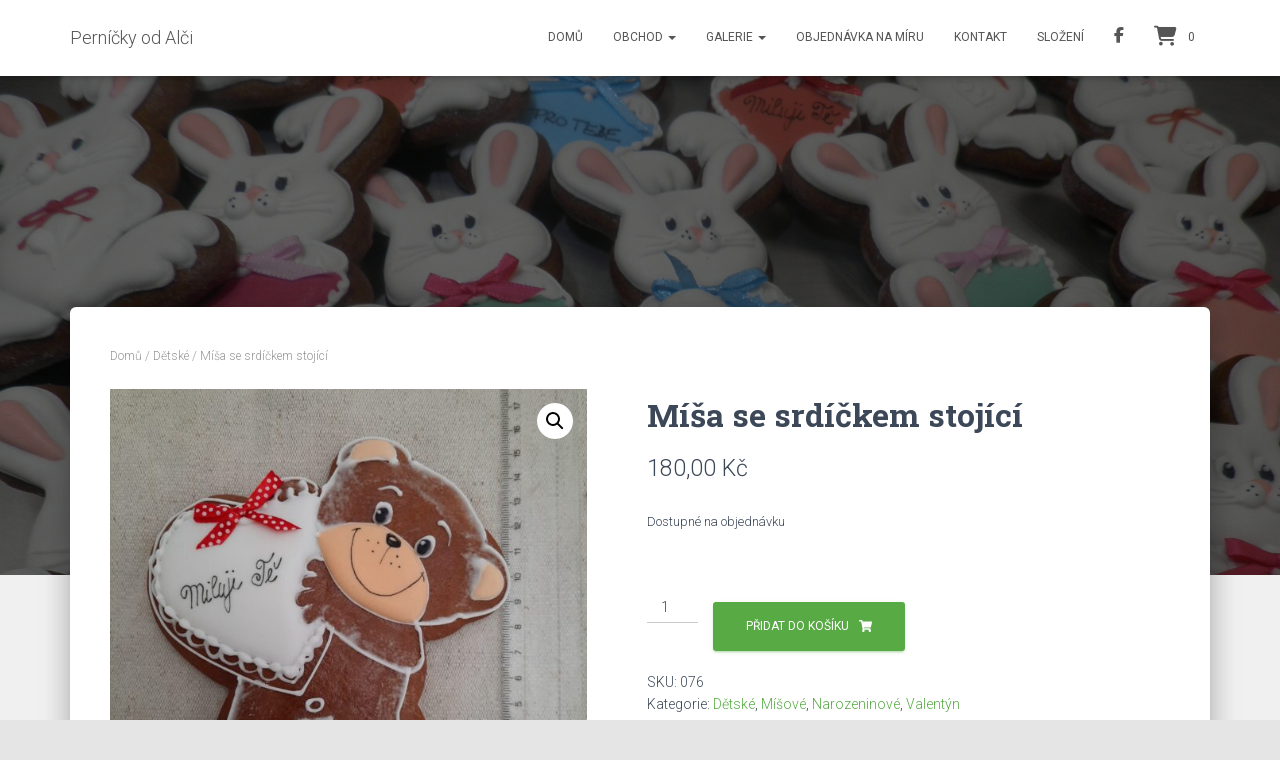

--- FILE ---
content_type: text/html; charset=UTF-8
request_url: https://pernickyodalci.cz/produkt/misa-se-srdickem-stojici/
body_size: 16688
content:
<!DOCTYPE html>
<html lang="cs">

<head>
	<meta charset='UTF-8'>
	<meta name="viewport" content="width=device-width, initial-scale=1">
	<link rel="profile" href="http://gmpg.org/xfn/11">
		<title>Míša se srdíčkem stojící &#8211; Perníčky od Alči</title>
<meta name='robots' content='max-image-preview:large' />
	<style>img:is([sizes="auto" i], [sizes^="auto," i]) { contain-intrinsic-size: 3000px 1500px }</style>
	<link rel='dns-prefetch' href='//cdn.jsdelivr.net' />
<link rel='dns-prefetch' href='//fonts.googleapis.com' />
<link rel="alternate" type="application/rss+xml" title="Perníčky od Alči &raquo; RSS zdroj" href="https://pernickyodalci.cz/feed/" />
<link rel="alternate" type="application/rss+xml" title="Perníčky od Alči &raquo; RSS komentářů" href="https://pernickyodalci.cz/comments/feed/" />
<link rel="alternate" type="application/rss+xml" title="Perníčky od Alči &raquo; RSS komentářů pro Míša se srdíčkem stojící" href="https://pernickyodalci.cz/produkt/misa-se-srdickem-stojici/feed/" />
<script type="text/javascript">
/* <![CDATA[ */
window._wpemojiSettings = {"baseUrl":"https:\/\/s.w.org\/images\/core\/emoji\/16.0.1\/72x72\/","ext":".png","svgUrl":"https:\/\/s.w.org\/images\/core\/emoji\/16.0.1\/svg\/","svgExt":".svg","source":{"concatemoji":"https:\/\/pernickyodalci.cz\/wp-includes\/js\/wp-emoji-release.min.js?ver=6.8.3"}};
/*! This file is auto-generated */
!function(s,n){var o,i,e;function c(e){try{var t={supportTests:e,timestamp:(new Date).valueOf()};sessionStorage.setItem(o,JSON.stringify(t))}catch(e){}}function p(e,t,n){e.clearRect(0,0,e.canvas.width,e.canvas.height),e.fillText(t,0,0);var t=new Uint32Array(e.getImageData(0,0,e.canvas.width,e.canvas.height).data),a=(e.clearRect(0,0,e.canvas.width,e.canvas.height),e.fillText(n,0,0),new Uint32Array(e.getImageData(0,0,e.canvas.width,e.canvas.height).data));return t.every(function(e,t){return e===a[t]})}function u(e,t){e.clearRect(0,0,e.canvas.width,e.canvas.height),e.fillText(t,0,0);for(var n=e.getImageData(16,16,1,1),a=0;a<n.data.length;a++)if(0!==n.data[a])return!1;return!0}function f(e,t,n,a){switch(t){case"flag":return n(e,"\ud83c\udff3\ufe0f\u200d\u26a7\ufe0f","\ud83c\udff3\ufe0f\u200b\u26a7\ufe0f")?!1:!n(e,"\ud83c\udde8\ud83c\uddf6","\ud83c\udde8\u200b\ud83c\uddf6")&&!n(e,"\ud83c\udff4\udb40\udc67\udb40\udc62\udb40\udc65\udb40\udc6e\udb40\udc67\udb40\udc7f","\ud83c\udff4\u200b\udb40\udc67\u200b\udb40\udc62\u200b\udb40\udc65\u200b\udb40\udc6e\u200b\udb40\udc67\u200b\udb40\udc7f");case"emoji":return!a(e,"\ud83e\udedf")}return!1}function g(e,t,n,a){var r="undefined"!=typeof WorkerGlobalScope&&self instanceof WorkerGlobalScope?new OffscreenCanvas(300,150):s.createElement("canvas"),o=r.getContext("2d",{willReadFrequently:!0}),i=(o.textBaseline="top",o.font="600 32px Arial",{});return e.forEach(function(e){i[e]=t(o,e,n,a)}),i}function t(e){var t=s.createElement("script");t.src=e,t.defer=!0,s.head.appendChild(t)}"undefined"!=typeof Promise&&(o="wpEmojiSettingsSupports",i=["flag","emoji"],n.supports={everything:!0,everythingExceptFlag:!0},e=new Promise(function(e){s.addEventListener("DOMContentLoaded",e,{once:!0})}),new Promise(function(t){var n=function(){try{var e=JSON.parse(sessionStorage.getItem(o));if("object"==typeof e&&"number"==typeof e.timestamp&&(new Date).valueOf()<e.timestamp+604800&&"object"==typeof e.supportTests)return e.supportTests}catch(e){}return null}();if(!n){if("undefined"!=typeof Worker&&"undefined"!=typeof OffscreenCanvas&&"undefined"!=typeof URL&&URL.createObjectURL&&"undefined"!=typeof Blob)try{var e="postMessage("+g.toString()+"("+[JSON.stringify(i),f.toString(),p.toString(),u.toString()].join(",")+"));",a=new Blob([e],{type:"text/javascript"}),r=new Worker(URL.createObjectURL(a),{name:"wpTestEmojiSupports"});return void(r.onmessage=function(e){c(n=e.data),r.terminate(),t(n)})}catch(e){}c(n=g(i,f,p,u))}t(n)}).then(function(e){for(var t in e)n.supports[t]=e[t],n.supports.everything=n.supports.everything&&n.supports[t],"flag"!==t&&(n.supports.everythingExceptFlag=n.supports.everythingExceptFlag&&n.supports[t]);n.supports.everythingExceptFlag=n.supports.everythingExceptFlag&&!n.supports.flag,n.DOMReady=!1,n.readyCallback=function(){n.DOMReady=!0}}).then(function(){return e}).then(function(){var e;n.supports.everything||(n.readyCallback(),(e=n.source||{}).concatemoji?t(e.concatemoji):e.wpemoji&&e.twemoji&&(t(e.twemoji),t(e.wpemoji)))}))}((window,document),window._wpemojiSettings);
/* ]]> */
</script>
<link rel='stylesheet' id='twb-open-sans-css' href='https://fonts.googleapis.com/css?family=Open+Sans%3A300%2C400%2C500%2C600%2C700%2C800&#038;display=swap&#038;ver=6.8.3' type='text/css' media='all' />
<link rel='stylesheet' id='twbbwg-global-css' href='https://pernickyodalci.cz/wp-content/plugins/photo-gallery/booster/assets/css/global.css?ver=1.0.0' type='text/css' media='all' />
<style id='wp-emoji-styles-inline-css' type='text/css'>

	img.wp-smiley, img.emoji {
		display: inline !important;
		border: none !important;
		box-shadow: none !important;
		height: 1em !important;
		width: 1em !important;
		margin: 0 0.07em !important;
		vertical-align: -0.1em !important;
		background: none !important;
		padding: 0 !important;
	}
</style>
<link rel='stylesheet' id='wp-block-library-css' href='https://pernickyodalci.cz/wp-includes/css/dist/block-library/style.min.css?ver=6.8.3' type='text/css' media='all' />
<style id='classic-theme-styles-inline-css' type='text/css'>
/*! This file is auto-generated */
.wp-block-button__link{color:#fff;background-color:#32373c;border-radius:9999px;box-shadow:none;text-decoration:none;padding:calc(.667em + 2px) calc(1.333em + 2px);font-size:1.125em}.wp-block-file__button{background:#32373c;color:#fff;text-decoration:none}
</style>
<style id='global-styles-inline-css' type='text/css'>
:root{--wp--preset--aspect-ratio--square: 1;--wp--preset--aspect-ratio--4-3: 4/3;--wp--preset--aspect-ratio--3-4: 3/4;--wp--preset--aspect-ratio--3-2: 3/2;--wp--preset--aspect-ratio--2-3: 2/3;--wp--preset--aspect-ratio--16-9: 16/9;--wp--preset--aspect-ratio--9-16: 9/16;--wp--preset--color--black: #000000;--wp--preset--color--cyan-bluish-gray: #abb8c3;--wp--preset--color--white: #ffffff;--wp--preset--color--pale-pink: #f78da7;--wp--preset--color--vivid-red: #cf2e2e;--wp--preset--color--luminous-vivid-orange: #ff6900;--wp--preset--color--luminous-vivid-amber: #fcb900;--wp--preset--color--light-green-cyan: #7bdcb5;--wp--preset--color--vivid-green-cyan: #00d084;--wp--preset--color--pale-cyan-blue: #8ed1fc;--wp--preset--color--vivid-cyan-blue: #0693e3;--wp--preset--color--vivid-purple: #9b51e0;--wp--preset--color--accent: #57aa44;--wp--preset--color--background-color: #E5E5E5;--wp--preset--color--header-gradient: #57aa44;--wp--preset--gradient--vivid-cyan-blue-to-vivid-purple: linear-gradient(135deg,rgba(6,147,227,1) 0%,rgb(155,81,224) 100%);--wp--preset--gradient--light-green-cyan-to-vivid-green-cyan: linear-gradient(135deg,rgb(122,220,180) 0%,rgb(0,208,130) 100%);--wp--preset--gradient--luminous-vivid-amber-to-luminous-vivid-orange: linear-gradient(135deg,rgba(252,185,0,1) 0%,rgba(255,105,0,1) 100%);--wp--preset--gradient--luminous-vivid-orange-to-vivid-red: linear-gradient(135deg,rgba(255,105,0,1) 0%,rgb(207,46,46) 100%);--wp--preset--gradient--very-light-gray-to-cyan-bluish-gray: linear-gradient(135deg,rgb(238,238,238) 0%,rgb(169,184,195) 100%);--wp--preset--gradient--cool-to-warm-spectrum: linear-gradient(135deg,rgb(74,234,220) 0%,rgb(151,120,209) 20%,rgb(207,42,186) 40%,rgb(238,44,130) 60%,rgb(251,105,98) 80%,rgb(254,248,76) 100%);--wp--preset--gradient--blush-light-purple: linear-gradient(135deg,rgb(255,206,236) 0%,rgb(152,150,240) 100%);--wp--preset--gradient--blush-bordeaux: linear-gradient(135deg,rgb(254,205,165) 0%,rgb(254,45,45) 50%,rgb(107,0,62) 100%);--wp--preset--gradient--luminous-dusk: linear-gradient(135deg,rgb(255,203,112) 0%,rgb(199,81,192) 50%,rgb(65,88,208) 100%);--wp--preset--gradient--pale-ocean: linear-gradient(135deg,rgb(255,245,203) 0%,rgb(182,227,212) 50%,rgb(51,167,181) 100%);--wp--preset--gradient--electric-grass: linear-gradient(135deg,rgb(202,248,128) 0%,rgb(113,206,126) 100%);--wp--preset--gradient--midnight: linear-gradient(135deg,rgb(2,3,129) 0%,rgb(40,116,252) 100%);--wp--preset--font-size--small: 13px;--wp--preset--font-size--medium: 20px;--wp--preset--font-size--large: 36px;--wp--preset--font-size--x-large: 42px;--wp--preset--spacing--20: 0.44rem;--wp--preset--spacing--30: 0.67rem;--wp--preset--spacing--40: 1rem;--wp--preset--spacing--50: 1.5rem;--wp--preset--spacing--60: 2.25rem;--wp--preset--spacing--70: 3.38rem;--wp--preset--spacing--80: 5.06rem;--wp--preset--shadow--natural: 6px 6px 9px rgba(0, 0, 0, 0.2);--wp--preset--shadow--deep: 12px 12px 50px rgba(0, 0, 0, 0.4);--wp--preset--shadow--sharp: 6px 6px 0px rgba(0, 0, 0, 0.2);--wp--preset--shadow--outlined: 6px 6px 0px -3px rgba(255, 255, 255, 1), 6px 6px rgba(0, 0, 0, 1);--wp--preset--shadow--crisp: 6px 6px 0px rgba(0, 0, 0, 1);}:root :where(.is-layout-flow) > :first-child{margin-block-start: 0;}:root :where(.is-layout-flow) > :last-child{margin-block-end: 0;}:root :where(.is-layout-flow) > *{margin-block-start: 24px;margin-block-end: 0;}:root :where(.is-layout-constrained) > :first-child{margin-block-start: 0;}:root :where(.is-layout-constrained) > :last-child{margin-block-end: 0;}:root :where(.is-layout-constrained) > *{margin-block-start: 24px;margin-block-end: 0;}:root :where(.is-layout-flex){gap: 24px;}:root :where(.is-layout-grid){gap: 24px;}body .is-layout-flex{display: flex;}.is-layout-flex{flex-wrap: wrap;align-items: center;}.is-layout-flex > :is(*, div){margin: 0;}body .is-layout-grid{display: grid;}.is-layout-grid > :is(*, div){margin: 0;}.has-black-color{color: var(--wp--preset--color--black) !important;}.has-cyan-bluish-gray-color{color: var(--wp--preset--color--cyan-bluish-gray) !important;}.has-white-color{color: var(--wp--preset--color--white) !important;}.has-pale-pink-color{color: var(--wp--preset--color--pale-pink) !important;}.has-vivid-red-color{color: var(--wp--preset--color--vivid-red) !important;}.has-luminous-vivid-orange-color{color: var(--wp--preset--color--luminous-vivid-orange) !important;}.has-luminous-vivid-amber-color{color: var(--wp--preset--color--luminous-vivid-amber) !important;}.has-light-green-cyan-color{color: var(--wp--preset--color--light-green-cyan) !important;}.has-vivid-green-cyan-color{color: var(--wp--preset--color--vivid-green-cyan) !important;}.has-pale-cyan-blue-color{color: var(--wp--preset--color--pale-cyan-blue) !important;}.has-vivid-cyan-blue-color{color: var(--wp--preset--color--vivid-cyan-blue) !important;}.has-vivid-purple-color{color: var(--wp--preset--color--vivid-purple) !important;}.has-accent-color{color: var(--wp--preset--color--accent) !important;}.has-background-color-color{color: var(--wp--preset--color--background-color) !important;}.has-header-gradient-color{color: var(--wp--preset--color--header-gradient) !important;}.has-black-background-color{background-color: var(--wp--preset--color--black) !important;}.has-cyan-bluish-gray-background-color{background-color: var(--wp--preset--color--cyan-bluish-gray) !important;}.has-white-background-color{background-color: var(--wp--preset--color--white) !important;}.has-pale-pink-background-color{background-color: var(--wp--preset--color--pale-pink) !important;}.has-vivid-red-background-color{background-color: var(--wp--preset--color--vivid-red) !important;}.has-luminous-vivid-orange-background-color{background-color: var(--wp--preset--color--luminous-vivid-orange) !important;}.has-luminous-vivid-amber-background-color{background-color: var(--wp--preset--color--luminous-vivid-amber) !important;}.has-light-green-cyan-background-color{background-color: var(--wp--preset--color--light-green-cyan) !important;}.has-vivid-green-cyan-background-color{background-color: var(--wp--preset--color--vivid-green-cyan) !important;}.has-pale-cyan-blue-background-color{background-color: var(--wp--preset--color--pale-cyan-blue) !important;}.has-vivid-cyan-blue-background-color{background-color: var(--wp--preset--color--vivid-cyan-blue) !important;}.has-vivid-purple-background-color{background-color: var(--wp--preset--color--vivid-purple) !important;}.has-accent-background-color{background-color: var(--wp--preset--color--accent) !important;}.has-background-color-background-color{background-color: var(--wp--preset--color--background-color) !important;}.has-header-gradient-background-color{background-color: var(--wp--preset--color--header-gradient) !important;}.has-black-border-color{border-color: var(--wp--preset--color--black) !important;}.has-cyan-bluish-gray-border-color{border-color: var(--wp--preset--color--cyan-bluish-gray) !important;}.has-white-border-color{border-color: var(--wp--preset--color--white) !important;}.has-pale-pink-border-color{border-color: var(--wp--preset--color--pale-pink) !important;}.has-vivid-red-border-color{border-color: var(--wp--preset--color--vivid-red) !important;}.has-luminous-vivid-orange-border-color{border-color: var(--wp--preset--color--luminous-vivid-orange) !important;}.has-luminous-vivid-amber-border-color{border-color: var(--wp--preset--color--luminous-vivid-amber) !important;}.has-light-green-cyan-border-color{border-color: var(--wp--preset--color--light-green-cyan) !important;}.has-vivid-green-cyan-border-color{border-color: var(--wp--preset--color--vivid-green-cyan) !important;}.has-pale-cyan-blue-border-color{border-color: var(--wp--preset--color--pale-cyan-blue) !important;}.has-vivid-cyan-blue-border-color{border-color: var(--wp--preset--color--vivid-cyan-blue) !important;}.has-vivid-purple-border-color{border-color: var(--wp--preset--color--vivid-purple) !important;}.has-accent-border-color{border-color: var(--wp--preset--color--accent) !important;}.has-background-color-border-color{border-color: var(--wp--preset--color--background-color) !important;}.has-header-gradient-border-color{border-color: var(--wp--preset--color--header-gradient) !important;}.has-vivid-cyan-blue-to-vivid-purple-gradient-background{background: var(--wp--preset--gradient--vivid-cyan-blue-to-vivid-purple) !important;}.has-light-green-cyan-to-vivid-green-cyan-gradient-background{background: var(--wp--preset--gradient--light-green-cyan-to-vivid-green-cyan) !important;}.has-luminous-vivid-amber-to-luminous-vivid-orange-gradient-background{background: var(--wp--preset--gradient--luminous-vivid-amber-to-luminous-vivid-orange) !important;}.has-luminous-vivid-orange-to-vivid-red-gradient-background{background: var(--wp--preset--gradient--luminous-vivid-orange-to-vivid-red) !important;}.has-very-light-gray-to-cyan-bluish-gray-gradient-background{background: var(--wp--preset--gradient--very-light-gray-to-cyan-bluish-gray) !important;}.has-cool-to-warm-spectrum-gradient-background{background: var(--wp--preset--gradient--cool-to-warm-spectrum) !important;}.has-blush-light-purple-gradient-background{background: var(--wp--preset--gradient--blush-light-purple) !important;}.has-blush-bordeaux-gradient-background{background: var(--wp--preset--gradient--blush-bordeaux) !important;}.has-luminous-dusk-gradient-background{background: var(--wp--preset--gradient--luminous-dusk) !important;}.has-pale-ocean-gradient-background{background: var(--wp--preset--gradient--pale-ocean) !important;}.has-electric-grass-gradient-background{background: var(--wp--preset--gradient--electric-grass) !important;}.has-midnight-gradient-background{background: var(--wp--preset--gradient--midnight) !important;}.has-small-font-size{font-size: var(--wp--preset--font-size--small) !important;}.has-medium-font-size{font-size: var(--wp--preset--font-size--medium) !important;}.has-large-font-size{font-size: var(--wp--preset--font-size--large) !important;}.has-x-large-font-size{font-size: var(--wp--preset--font-size--x-large) !important;}
:root :where(.wp-block-pullquote){font-size: 1.5em;line-height: 1.6;}
</style>
<link rel='stylesheet' id='bwg_fonts-css' href='https://pernickyodalci.cz/wp-content/plugins/photo-gallery/css/bwg-fonts/fonts.css?ver=0.0.1' type='text/css' media='all' />
<link rel='stylesheet' id='sumoselect-css' href='https://pernickyodalci.cz/wp-content/plugins/photo-gallery/css/sumoselect.min.css?ver=3.4.6' type='text/css' media='all' />
<link rel='stylesheet' id='mCustomScrollbar-css' href='https://pernickyodalci.cz/wp-content/plugins/photo-gallery/css/jquery.mCustomScrollbar.min.css?ver=3.1.5' type='text/css' media='all' />
<link rel='stylesheet' id='bwg_googlefonts-css' href='https://fonts.googleapis.com/css?family=Ubuntu&#038;subset=greek,latin,greek-ext,vietnamese,cyrillic-ext,latin-ext,cyrillic' type='text/css' media='all' />
<link rel='stylesheet' id='bwg_frontend-css' href='https://pernickyodalci.cz/wp-content/plugins/photo-gallery/css/styles.min.css?ver=1.8.35' type='text/css' media='all' />
<link rel='stylesheet' id='hestia-clients-bar-css' href='https://pernickyodalci.cz/wp-content/plugins/themeisle-companion/obfx_modules/companion-legacy/assets/css/hestia/clients-bar.css?ver=6.8.3' type='text/css' media='all' />
<link rel='stylesheet' id='ToretFakturoid-select2-css-css' href='https://cdn.jsdelivr.net/npm/select2@4.1.0-rc.0/dist/css/select2.min.css' type='text/css' media='all' />
<link rel='stylesheet' id='ToretFakturoid-draw-css-css' href='https://pernickyodalci.cz/wp-content/plugins/woo-fakturoid/vendor/toret/toret-library/src/assets/css/toret-draw.css?ver=1.0.0' type='text/css' media='all' />
<link rel='stylesheet' id='ToretFakturoid-form-css-css' href='https://pernickyodalci.cz/wp-content/plugins/woo-fakturoid/vendor/toret/toret-library/src/assets/css/toret-draw-form.css?ver=1.0.0' type='text/css' media='all' />
<link rel='stylesheet' id='photoswipe-css' href='https://pernickyodalci.cz/wp-content/plugins/woocommerce/assets/css/photoswipe/photoswipe.min.css?ver=10.3.4' type='text/css' media='all' />
<link rel='stylesheet' id='photoswipe-default-skin-css' href='https://pernickyodalci.cz/wp-content/plugins/woocommerce/assets/css/photoswipe/default-skin/default-skin.min.css?ver=10.3.4' type='text/css' media='all' />
<link rel='stylesheet' id='woocommerce-layout-css' href='https://pernickyodalci.cz/wp-content/plugins/woocommerce/assets/css/woocommerce-layout.css?ver=10.3.4' type='text/css' media='all' />
<link rel='stylesheet' id='woocommerce-smallscreen-css' href='https://pernickyodalci.cz/wp-content/plugins/woocommerce/assets/css/woocommerce-smallscreen.css?ver=10.3.4' type='text/css' media='only screen and (max-width: 768px)' />
<link rel='stylesheet' id='woocommerce-general-css' href='https://pernickyodalci.cz/wp-content/plugins/woocommerce/assets/css/woocommerce.css?ver=10.3.4' type='text/css' media='all' />
<style id='woocommerce-inline-inline-css' type='text/css'>
.woocommerce form .form-row .required { visibility: visible; }
</style>
<link rel='stylesheet' id='brands-styles-css' href='https://pernickyodalci.cz/wp-content/plugins/woocommerce/assets/css/brands.css?ver=10.3.4' type='text/css' media='all' />
<link rel='stylesheet' id='bootstrap-css' href='https://pernickyodalci.cz/wp-content/themes/hestia/assets/bootstrap/css/bootstrap.min.css?ver=1.0.2' type='text/css' media='all' />
<link rel='stylesheet' id='hestia-font-sizes-css' href='https://pernickyodalci.cz/wp-content/themes/hestia/assets/css/font-sizes.min.css?ver=3.3.3' type='text/css' media='all' />
<link rel='stylesheet' id='hestia_style-css' href='https://pernickyodalci.cz/wp-content/themes/hestia/style.min.css?ver=3.3.3' type='text/css' media='all' />
<style id='hestia_style-inline-css' type='text/css'>
div.wpforms-container-full .wpforms-form div.wpforms-field input.wpforms-error{border:none}div.wpforms-container .wpforms-form input[type=date],div.wpforms-container .wpforms-form input[type=datetime],div.wpforms-container .wpforms-form input[type=datetime-local],div.wpforms-container .wpforms-form input[type=email],div.wpforms-container .wpforms-form input[type=month],div.wpforms-container .wpforms-form input[type=number],div.wpforms-container .wpforms-form input[type=password],div.wpforms-container .wpforms-form input[type=range],div.wpforms-container .wpforms-form input[type=search],div.wpforms-container .wpforms-form input[type=tel],div.wpforms-container .wpforms-form input[type=text],div.wpforms-container .wpforms-form input[type=time],div.wpforms-container .wpforms-form input[type=url],div.wpforms-container .wpforms-form input[type=week],div.wpforms-container .wpforms-form select,div.wpforms-container .wpforms-form textarea,.nf-form-cont input:not([type=button]),div.wpforms-container .wpforms-form .form-group.is-focused .form-control{box-shadow:none}div.wpforms-container .wpforms-form input[type=date],div.wpforms-container .wpforms-form input[type=datetime],div.wpforms-container .wpforms-form input[type=datetime-local],div.wpforms-container .wpforms-form input[type=email],div.wpforms-container .wpforms-form input[type=month],div.wpforms-container .wpforms-form input[type=number],div.wpforms-container .wpforms-form input[type=password],div.wpforms-container .wpforms-form input[type=range],div.wpforms-container .wpforms-form input[type=search],div.wpforms-container .wpforms-form input[type=tel],div.wpforms-container .wpforms-form input[type=text],div.wpforms-container .wpforms-form input[type=time],div.wpforms-container .wpforms-form input[type=url],div.wpforms-container .wpforms-form input[type=week],div.wpforms-container .wpforms-form select,div.wpforms-container .wpforms-form textarea,.nf-form-cont input:not([type=button]){background-image:linear-gradient(#9c27b0,#9c27b0),linear-gradient(#d2d2d2,#d2d2d2);float:none;border:0;border-radius:0;background-color:transparent;background-repeat:no-repeat;background-position:center bottom,center calc(100% - 1px);background-size:0 2px,100% 1px;font-weight:400;transition:background 0s ease-out}div.wpforms-container .wpforms-form .form-group.is-focused .form-control{outline:none;background-size:100% 2px,100% 1px;transition-duration:0.3s}div.wpforms-container .wpforms-form input[type=date].form-control,div.wpforms-container .wpforms-form input[type=datetime].form-control,div.wpforms-container .wpforms-form input[type=datetime-local].form-control,div.wpforms-container .wpforms-form input[type=email].form-control,div.wpforms-container .wpforms-form input[type=month].form-control,div.wpforms-container .wpforms-form input[type=number].form-control,div.wpforms-container .wpforms-form input[type=password].form-control,div.wpforms-container .wpforms-form input[type=range].form-control,div.wpforms-container .wpforms-form input[type=search].form-control,div.wpforms-container .wpforms-form input[type=tel].form-control,div.wpforms-container .wpforms-form input[type=text].form-control,div.wpforms-container .wpforms-form input[type=time].form-control,div.wpforms-container .wpforms-form input[type=url].form-control,div.wpforms-container .wpforms-form input[type=week].form-control,div.wpforms-container .wpforms-form select.form-control,div.wpforms-container .wpforms-form textarea.form-control{border:none;padding:7px 0;font-size:14px}div.wpforms-container .wpforms-form .wpforms-field-select select{border-radius:3px}div.wpforms-container .wpforms-form .wpforms-field-number input[type=number]{background-image:none;border-radius:3px}div.wpforms-container .wpforms-form button[type=submit].wpforms-submit,div.wpforms-container .wpforms-form button[type=submit].wpforms-submit:hover{color:#fff;border:none}.home div.wpforms-container-full .wpforms-form{margin-left:15px;margin-right:15px}div.wpforms-container-full .wpforms-form .wpforms-field{padding:0 0 24px 0 !important}div.wpforms-container-full .wpforms-form .wpforms-submit-container{text-align:right}div.wpforms-container-full .wpforms-form .wpforms-submit-container button{text-transform:uppercase}div.wpforms-container-full .wpforms-form textarea{border:none !important}div.wpforms-container-full .wpforms-form textarea:focus{border-width:0 !important}.home div.wpforms-container .wpforms-form textarea{background-image:linear-gradient(#9c27b0,#9c27b0),linear-gradient(#d2d2d2,#d2d2d2);background-color:transparent;background-repeat:no-repeat;background-position:center bottom,center calc(100% - 1px);background-size:0 2px,100% 1px}@media only screen and(max-width:768px){.wpforms-container-full .wpforms-form .wpforms-one-half,.wpforms-container-full .wpforms-form button{width:100% !important;margin-left:0 !important}.wpforms-container-full .wpforms-form .wpforms-submit-container{text-align:center}}div.wpforms-container .wpforms-form input:focus,div.wpforms-container .wpforms-form select:focus{border:none}.navbar .navbar-nav li a[href*="facebook.com"]{font-size:0}.navbar .navbar-nav li a[href*="facebook.com"]:before{content:"\f39e"}.navbar .navbar-nav li a[href*="facebook.com"]:hover:before{color:#3b5998}.navbar .navbar-nav li a[href*="twitter.com"]{font-size:0}.navbar .navbar-nav li a[href*="twitter.com"]:before{content:"\f099"}.navbar .navbar-nav li a[href*="twitter.com"]:hover:before{color:#000}.navbar .navbar-nav li a[href*="pinterest.com"]{font-size:0}.navbar .navbar-nav li a[href*="pinterest.com"]:before{content:"\f231"}.navbar .navbar-nav li a[href*="pinterest.com"]:hover:before{color:#cc2127}.navbar .navbar-nav li a[href*="google.com"]{font-size:0}.navbar .navbar-nav li a[href*="google.com"]:before{content:"\f1a0"}.navbar .navbar-nav li a[href*="google.com"]:hover:before{color:#dd4b39}.navbar .navbar-nav li a[href*="linkedin.com"]{font-size:0}.navbar .navbar-nav li a[href*="linkedin.com"]:before{content:"\f0e1"}.navbar .navbar-nav li a[href*="linkedin.com"]:hover:before{color:#0976b4}.navbar .navbar-nav li a[href*="dribbble.com"]{font-size:0}.navbar .navbar-nav li a[href*="dribbble.com"]:before{content:"\f17d"}.navbar .navbar-nav li a[href*="dribbble.com"]:hover:before{color:#ea4c89}.navbar .navbar-nav li a[href*="github.com"]{font-size:0}.navbar .navbar-nav li a[href*="github.com"]:before{content:"\f09b"}.navbar .navbar-nav li a[href*="github.com"]:hover:before{color:#000}.navbar .navbar-nav li a[href*="youtube.com"]{font-size:0}.navbar .navbar-nav li a[href*="youtube.com"]:before{content:"\f167"}.navbar .navbar-nav li a[href*="youtube.com"]:hover:before{color:#e52d27}.navbar .navbar-nav li a[href*="instagram.com"]{font-size:0}.navbar .navbar-nav li a[href*="instagram.com"]:before{content:"\f16d"}.navbar .navbar-nav li a[href*="instagram.com"]:hover:before{color:#125688}.navbar .navbar-nav li a[href*="reddit.com"]{font-size:0}.navbar .navbar-nav li a[href*="reddit.com"]:before{content:"\f281"}.navbar .navbar-nav li a[href*="reddit.com"]:hover:before{color:#ff4500}.navbar .navbar-nav li a[href*="tumblr.com"]{font-size:0}.navbar .navbar-nav li a[href*="tumblr.com"]:before{content:"\f173"}.navbar .navbar-nav li a[href*="tumblr.com"]:hover:before{color:#35465c}.navbar .navbar-nav li a[href*="behance.com"]{font-size:0}.navbar .navbar-nav li a[href*="behance.com"]:before{content:"\f1b4"}.navbar .navbar-nav li a[href*="behance.com"]:hover:before{color:#1769ff}.navbar .navbar-nav li a[href*="snapchat.com"]{font-size:0}.navbar .navbar-nav li a[href*="snapchat.com"]:before{content:"\f2ab"}.navbar .navbar-nav li a[href*="snapchat.com"]:hover:before{color:#fffc00}.navbar .navbar-nav li a[href*="deviantart.com"]{font-size:0}.navbar .navbar-nav li a[href*="deviantart.com"]:before{content:"\f1bd"}.navbar .navbar-nav li a[href*="deviantart.com"]:hover:before{color:#05cc47}.navbar .navbar-nav li a[href*="vimeo.com"]{font-size:0}.navbar .navbar-nav li a[href*="vimeo.com"]:before{content:"\f27d"}.navbar .navbar-nav li a[href*="vimeo.com"]:hover:before{color:#1ab7ea}.navbar .navbar-nav li a:is( [href*="://x.com"],[href*="://www.x.com"]){font-size:0}.navbar .navbar-nav li a:is( [href*="://x.com"],[href*="://www.x.com"]):before{content:"\e61b"}.navbar .navbar-nav li a:is( [href*="://x.com"],[href*="://www.x.com"]):hover:before{color:#000}
.hestia-top-bar,.hestia-top-bar .widget.widget_shopping_cart .cart_list{background-color:#363537}.hestia-top-bar .widget .label-floating input[type=search]:-webkit-autofill{-webkit-box-shadow:inset 0 0 0 9999px #363537}.hestia-top-bar,.hestia-top-bar .widget .label-floating input[type=search],.hestia-top-bar .widget.widget_search form.form-group:before,.hestia-top-bar .widget.widget_product_search form.form-group:before,.hestia-top-bar .widget.widget_shopping_cart:before{color:#fff}.hestia-top-bar .widget .label-floating input[type=search]{-webkit-text-fill-color:#fff !important}.hestia-top-bar div.widget.widget_shopping_cart:before,.hestia-top-bar .widget.widget_product_search form.form-group:before,.hestia-top-bar .widget.widget_search form.form-group:before{background-color:#fff}.hestia-top-bar a,.hestia-top-bar .top-bar-nav li a{color:#fff}.hestia-top-bar ul li a[href*="mailto:"]:before,.hestia-top-bar ul li a[href*="tel:"]:before{background-color:#fff}.hestia-top-bar a:hover,.hestia-top-bar .top-bar-nav li a:hover{color:#eee}.hestia-top-bar ul li:hover a[href*="mailto:"]:before,.hestia-top-bar ul li:hover a[href*="tel:"]:before{background-color:#eee}
footer.footer.footer-black{background:#323437}footer.footer.footer-black.footer-big{color:#fff}footer.footer.footer-black a{color:#fff}footer.footer.footer-black hr{border-color:#5e5e5e}.footer-big p,.widget,.widget code,.widget pre{color:#5e5e5e}
:root{--hestia-primary-color:#57aa44}a,.navbar .dropdown-menu li:hover>a,.navbar .dropdown-menu li:focus>a,.navbar .dropdown-menu li:active>a,.navbar .navbar-nav>li .dropdown-menu li:hover>a,body:not(.home) .navbar-default .navbar-nav>.active:not(.btn)>a,body:not(.home) .navbar-default .navbar-nav>.active:not(.btn)>a:hover,body:not(.home) .navbar-default .navbar-nav>.active:not(.btn)>a:focus,a:hover,.card-blog a.moretag:hover,.card-blog a.more-link:hover,.widget a:hover,.has-text-color.has-accent-color,p.has-text-color a{color:#57aa44}.svg-text-color{fill:#57aa44}.pagination span.current,.pagination span.current:focus,.pagination span.current:hover{border-color:#57aa44}button,button:hover,.woocommerce .track_order button[type="submit"],.woocommerce .track_order button[type="submit"]:hover,div.wpforms-container .wpforms-form button[type=submit].wpforms-submit,div.wpforms-container .wpforms-form button[type=submit].wpforms-submit:hover,input[type="button"],input[type="button"]:hover,input[type="submit"],input[type="submit"]:hover,input#searchsubmit,.pagination span.current,.pagination span.current:focus,.pagination span.current:hover,.btn.btn-primary,.btn.btn-primary:link,.btn.btn-primary:hover,.btn.btn-primary:focus,.btn.btn-primary:active,.btn.btn-primary.active,.btn.btn-primary.active:focus,.btn.btn-primary.active:hover,.btn.btn-primary:active:hover,.btn.btn-primary:active:focus,.btn.btn-primary:active:hover,.hestia-sidebar-open.btn.btn-rose,.hestia-sidebar-close.btn.btn-rose,.hestia-sidebar-open.btn.btn-rose:hover,.hestia-sidebar-close.btn.btn-rose:hover,.hestia-sidebar-open.btn.btn-rose:focus,.hestia-sidebar-close.btn.btn-rose:focus,.label.label-primary,.hestia-work .portfolio-item:nth-child(6n+1) .label,.nav-cart .nav-cart-content .widget .buttons .button,.has-accent-background-color[class*="has-background"]{background-color:#57aa44}@media(max-width:768px){.navbar-default .navbar-nav>li>a:hover,.navbar-default .navbar-nav>li>a:focus,.navbar .navbar-nav .dropdown .dropdown-menu li a:hover,.navbar .navbar-nav .dropdown .dropdown-menu li a:focus,.navbar button.navbar-toggle:hover,.navbar .navbar-nav li:hover>a i{color:#57aa44}}body:not(.woocommerce-page) button:not([class^="fl-"]):not(.hestia-scroll-to-top):not(.navbar-toggle):not(.close),body:not(.woocommerce-page) .button:not([class^="fl-"]):not(hestia-scroll-to-top):not(.navbar-toggle):not(.add_to_cart_button):not(.product_type_grouped):not(.product_type_external),div.wpforms-container .wpforms-form button[type=submit].wpforms-submit,input[type="submit"],input[type="button"],.btn.btn-primary,.widget_product_search button[type="submit"],.hestia-sidebar-open.btn.btn-rose,.hestia-sidebar-close.btn.btn-rose,.everest-forms button[type=submit].everest-forms-submit-button{-webkit-box-shadow:0 2px 2px 0 rgba(87,170,68,0.14),0 3px 1px -2px rgba(87,170,68,0.2),0 1px 5px 0 rgba(87,170,68,0.12);box-shadow:0 2px 2px 0 rgba(87,170,68,0.14),0 3px 1px -2px rgba(87,170,68,0.2),0 1px 5px 0 rgba(87,170,68,0.12)}.card .header-primary,.card .content-primary,.everest-forms button[type=submit].everest-forms-submit-button{background:#57aa44}body:not(.woocommerce-page) .button:not([class^="fl-"]):not(.hestia-scroll-to-top):not(.navbar-toggle):not(.add_to_cart_button):hover,body:not(.woocommerce-page) button:not([class^="fl-"]):not(.hestia-scroll-to-top):not(.navbar-toggle):not(.close):hover,div.wpforms-container .wpforms-form button[type=submit].wpforms-submit:hover,input[type="submit"]:hover,input[type="button"]:hover,input#searchsubmit:hover,.widget_product_search button[type="submit"]:hover,.pagination span.current,.btn.btn-primary:hover,.btn.btn-primary:focus,.btn.btn-primary:active,.btn.btn-primary.active,.btn.btn-primary:active:focus,.btn.btn-primary:active:hover,.hestia-sidebar-open.btn.btn-rose:hover,.hestia-sidebar-close.btn.btn-rose:hover,.pagination span.current:hover,.everest-forms button[type=submit].everest-forms-submit-button:hover,.everest-forms button[type=submit].everest-forms-submit-button:focus,.everest-forms button[type=submit].everest-forms-submit-button:active{-webkit-box-shadow:0 14px 26px -12px rgba(87,170,68,0.42),0 4px 23px 0 rgba(0,0,0,0.12),0 8px 10px -5px rgba(87,170,68,0.2);box-shadow:0 14px 26px -12px rgba(87,170,68,0.42),0 4px 23px 0 rgba(0,0,0,0.12),0 8px 10px -5px rgba(87,170,68,0.2);color:#fff}.form-group.is-focused .form-control{background-image:-webkit-gradient(linear,left top,left bottom,from(#57aa44),to(#57aa44)),-webkit-gradient(linear,left top,left bottom,from(#d2d2d2),to(#d2d2d2));background-image:-webkit-linear-gradient(linear,left top,left bottom,from(#57aa44),to(#57aa44)),-webkit-linear-gradient(linear,left top,left bottom,from(#d2d2d2),to(#d2d2d2));background-image:linear-gradient(linear,left top,left bottom,from(#57aa44),to(#57aa44)),linear-gradient(linear,left top,left bottom,from(#d2d2d2),to(#d2d2d2))}.navbar:not(.navbar-transparent) li:not(.btn):hover>a,.navbar li.on-section:not(.btn)>a,.navbar.full-screen-menu.navbar-transparent li:not(.btn):hover>a,.navbar.full-screen-menu .navbar-toggle:hover,.navbar:not(.navbar-transparent) .nav-cart:hover,.navbar:not(.navbar-transparent) .hestia-toggle-search:hover{color:#57aa44}.header-filter-gradient{background:linear-gradient(45deg,rgba(87,170,68,1) 0,rgb(153,198,47) 100%)}.has-text-color.has-header-gradient-color{color:#57aa44}.has-header-gradient-background-color[class*="has-background"]{background-color:#57aa44}.has-text-color.has-background-color-color{color:#E5E5E5}.has-background-color-background-color[class*="has-background"]{background-color:#E5E5E5}
.btn.btn-primary:not(.colored-button):not(.btn-left):not(.btn-right):not(.btn-just-icon):not(.menu-item),input[type="submit"]:not(.search-submit),body:not(.woocommerce-account) .woocommerce .button.woocommerce-Button,.woocommerce .product button.button,.woocommerce .product button.button.alt,.woocommerce .product #respond input#submit,.woocommerce-cart .blog-post .woocommerce .cart-collaterals .cart_totals .checkout-button,.woocommerce-checkout #payment #place_order,.woocommerce-account.woocommerce-page button.button,.woocommerce .track_order button[type="submit"],.nav-cart .nav-cart-content .widget .buttons .button,.woocommerce a.button.wc-backward,body.woocommerce .wccm-catalog-item a.button,body.woocommerce a.wccm-button.button,form.woocommerce-form-coupon button.button,div.wpforms-container .wpforms-form button[type=submit].wpforms-submit,div.woocommerce a.button.alt,div.woocommerce table.my_account_orders .button,.btn.colored-button,.btn.btn-left,.btn.btn-right,.btn:not(.colored-button):not(.btn-left):not(.btn-right):not(.btn-just-icon):not(.menu-item):not(.hestia-sidebar-open):not(.hestia-sidebar-close){padding-top:15px;padding-bottom:15px;padding-left:33px;padding-right:33px}
:root{--hestia-button-border-radius:3px}.btn.btn-primary:not(.colored-button):not(.btn-left):not(.btn-right):not(.btn-just-icon):not(.menu-item),input[type="submit"]:not(.search-submit),body:not(.woocommerce-account) .woocommerce .button.woocommerce-Button,.woocommerce .product button.button,.woocommerce .product button.button.alt,.woocommerce .product #respond input#submit,.woocommerce-cart .blog-post .woocommerce .cart-collaterals .cart_totals .checkout-button,.woocommerce-checkout #payment #place_order,.woocommerce-account.woocommerce-page button.button,.woocommerce .track_order button[type="submit"],.nav-cart .nav-cart-content .widget .buttons .button,.woocommerce a.button.wc-backward,body.woocommerce .wccm-catalog-item a.button,body.woocommerce a.wccm-button.button,form.woocommerce-form-coupon button.button,div.wpforms-container .wpforms-form button[type=submit].wpforms-submit,div.woocommerce a.button.alt,div.woocommerce table.my_account_orders .button,input[type="submit"].search-submit,.hestia-view-cart-wrapper .added_to_cart.wc-forward,.woocommerce-product-search button,.woocommerce-cart .actions .button,#secondary div[id^=woocommerce_price_filter] .button,.woocommerce div[id^=woocommerce_widget_cart].widget .buttons .button,.searchform input[type=submit],.searchform button,.search-form:not(.media-toolbar-primary) input[type=submit],.search-form:not(.media-toolbar-primary) button,.woocommerce-product-search input[type=submit],.btn.colored-button,.btn.btn-left,.btn.btn-right,.btn:not(.colored-button):not(.btn-left):not(.btn-right):not(.btn-just-icon):not(.menu-item):not(.hestia-sidebar-open):not(.hestia-sidebar-close){border-radius:3px}
@media(min-width:769px){.page-header.header-small .hestia-title,.page-header.header-small .title,h1.hestia-title.title-in-content,.main article.section .has-title-font-size{font-size:42px}}
@media( min-width:480px){}@media( min-width:768px){}.hestia-scroll-to-top{border-radius :50%;background-color:#999}.hestia-scroll-to-top:hover{background-color:#999}.hestia-scroll-to-top:hover svg,.hestia-scroll-to-top:hover p{color:#fff}.hestia-scroll-to-top svg,.hestia-scroll-to-top p{color:#fff}
</style>
<link rel='stylesheet' id='hestia_fonts-css' href='https://fonts.googleapis.com/css?family=Roboto%3A300%2C400%2C500%2C700%7CRoboto+Slab%3A400%2C700&#038;subset=latin%2Clatin-ext&#038;ver=3.3.3' type='text/css' media='all' />
<link rel='stylesheet' id='hestia_woocommerce_style-css' href='https://pernickyodalci.cz/wp-content/themes/hestia/assets/css/woocommerce.min.css?ver=3.3.3' type='text/css' media='all' />
<style id='hestia_woocommerce_style-inline-css' type='text/css'>
.woocommerce-cart .shop_table .actions .coupon .input-text:focus,.woocommerce-checkout #customer_details .input-text:focus,.woocommerce-checkout #customer_details select:focus,.woocommerce-checkout #order_review .input-text:focus,.woocommerce-checkout #order_review select:focus,.woocommerce-checkout .woocommerce-form .input-text:focus,.woocommerce-checkout .woocommerce-form select:focus,.woocommerce div.product form.cart .variations select:focus,.woocommerce .woocommerce-ordering select:focus{background-image:-webkit-gradient(linear,left top,left bottom,from(#57aa44),to(#57aa44)),-webkit-gradient(linear,left top,left bottom,from(#d2d2d2),to(#d2d2d2));background-image:-webkit-linear-gradient(linear,left top,left bottom,from(#57aa44),to(#57aa44)),-webkit-linear-gradient(linear,left top,left bottom,from(#d2d2d2),to(#d2d2d2));background-image:linear-gradient(linear,left top,left bottom,from(#57aa44),to(#57aa44)),linear-gradient(linear,left top,left bottom,from(#d2d2d2),to(#d2d2d2))}.woocommerce div.product .woocommerce-tabs ul.tabs.wc-tabs li.active a{color:#57aa44}.woocommerce div.product .woocommerce-tabs ul.tabs.wc-tabs li.active a,.woocommerce div.product .woocommerce-tabs ul.tabs.wc-tabs li a:hover{border-color:#57aa44}.woocommerce div.product form.cart .reset_variations:after{background-color:#57aa44}.added_to_cart.wc-forward:hover,#add_payment_method .wc-proceed-to-checkout a.checkout-button:hover,#add_payment_method .wc-proceed-to-checkout a.checkout-button,.added_to_cart.wc-forward,.woocommerce nav.woocommerce-pagination ul li span.current,.woocommerce ul.products li.product .onsale,.woocommerce span.onsale,.woocommerce .single-product div.product form.cart .button,.woocommerce #respond input#submit,.woocommerce button.button,.woocommerce input.button,.woocommerce-cart .wc-proceed-to-checkout a.checkout-button,.woocommerce-checkout .wc-proceed-to-checkout a.checkout-button,.woocommerce #respond input#submit.alt,.woocommerce a.button.alt,.woocommerce button.button.alt,.woocommerce input.button.alt,.woocommerce input.button:disabled,.woocommerce input.button:disabled[disabled],.woocommerce a.button.wc-backward,.woocommerce .single-product div.product form.cart .button:hover,.woocommerce #respond input#submit:hover,.woocommerce button.button:hover,.woocommerce input.button:hover,.woocommerce-cart .wc-proceed-to-checkout a.checkout-button:hover,.woocommerce-checkout .wc-proceed-to-checkout a.checkout-button:hover,.woocommerce #respond input#submit.alt:hover,.woocommerce a.button.alt:hover,.woocommerce button.button.alt:hover,.woocommerce input.button.alt:hover,.woocommerce input.button:disabled:hover,.woocommerce input.button:disabled[disabled]:hover,.woocommerce #respond input#submit.alt.disabled,.woocommerce #respond input#submit.alt.disabled:hover,.woocommerce #respond input#submit.alt:disabled,.woocommerce #respond input#submit.alt:disabled:hover,.woocommerce #respond input#submit.alt:disabled[disabled],.woocommerce #respond input#submit.alt:disabled[disabled]:hover,.woocommerce a.button.alt.disabled,.woocommerce a.button.alt.disabled:hover,.woocommerce a.button.alt:disabled,.woocommerce a.button.alt:disabled:hover,.woocommerce a.button.alt:disabled[disabled],.woocommerce a.button.alt:disabled[disabled]:hover,.woocommerce button.button.alt.disabled,.woocommerce button.button.alt.disabled:hover,.woocommerce button.button.alt:disabled,.woocommerce button.button.alt:disabled:hover,.woocommerce button.button.alt:disabled[disabled],.woocommerce button.button.alt:disabled[disabled]:hover,.woocommerce input.button.alt.disabled,.woocommerce input.button.alt.disabled:hover,.woocommerce input.button.alt:disabled,.woocommerce input.button.alt:disabled:hover,.woocommerce input.button.alt:disabled[disabled],.woocommerce input.button.alt:disabled[disabled]:hover,.woocommerce-button,.woocommerce-Button,.woocommerce-button:hover,.woocommerce-Button:hover,#secondary div[id^=woocommerce_price_filter] .price_slider .ui-slider-range,.footer div[id^=woocommerce_price_filter] .price_slider .ui-slider-range,div[id^=woocommerce_product_tag_cloud].widget a,div[id^=woocommerce_widget_cart].widget .buttons .button,div.woocommerce table.my_account_orders .button{background-color:#57aa44}.added_to_cart.wc-forward,.woocommerce .single-product div.product form.cart .button,.woocommerce #respond input#submit,.woocommerce button.button,.woocommerce input.button,#add_payment_method .wc-proceed-to-checkout a.checkout-button,.woocommerce-cart .wc-proceed-to-checkout a.checkout-button,.woocommerce-checkout .wc-proceed-to-checkout a.checkout-button,.woocommerce #respond input#submit.alt,.woocommerce a.button.alt,.woocommerce button.button.alt,.woocommerce input.button.alt,.woocommerce input.button:disabled,.woocommerce input.button:disabled[disabled],.woocommerce a.button.wc-backward,.woocommerce div[id^=woocommerce_widget_cart].widget .buttons .button,.woocommerce-button,.woocommerce-Button,div.woocommerce table.my_account_orders .button{-webkit-box-shadow:0 2px 2px 0 rgba(87,170,68,0.14),0 3px 1px -2px rgba(87,170,68,0.2),0 1px 5px 0 rgba(87,170,68,0.12);box-shadow:0 2px 2px 0 rgba(87,170,68,0.14),0 3px 1px -2px rgba(87,170,68,0.2),0 1px 5px 0 rgba(87,170,68,0.12)}.woocommerce nav.woocommerce-pagination ul li span.current,.added_to_cart.wc-forward:hover,.woocommerce .single-product div.product form.cart .button:hover,.woocommerce #respond input#submit:hover,.woocommerce button.button:hover,.woocommerce input.button:hover,#add_payment_method .wc-proceed-to-checkout a.checkout-button:hover,.woocommerce-cart .wc-proceed-to-checkout a.checkout-button:hover,.woocommerce-checkout .wc-proceed-to-checkout a.checkout-button:hover,.woocommerce #respond input#submit.alt:hover,.woocommerce a.button.alt:hover,.woocommerce button.button.alt:hover,.woocommerce input.button.alt:hover,.woocommerce input.button:disabled:hover,.woocommerce input.button:disabled[disabled]:hover,.woocommerce a.button.wc-backward:hover,.woocommerce div[id^=woocommerce_widget_cart].widget .buttons .button:hover,.hestia-sidebar-open.btn.btn-rose:hover,.hestia-sidebar-close.btn.btn-rose:hover,.pagination span.current:hover,.woocommerce-button:hover,.woocommerce-Button:hover,div.woocommerce table.my_account_orders .button:hover{-webkit-box-shadow:0 14px 26px -12px rgba(87,170,68,0.42),0 4px 23px 0 rgba(0,0,0,0.12),0 8px 10px -5px rgba(87,170,68,0.2);box-shadow:0 14px 26px -12px rgba(87,170,68,0.42),0 4px 23px 0 rgba(0,0,0,0.12),0 8px 10px -5px rgba(87,170,68,0.2);color:#fff}#secondary div[id^=woocommerce_price_filter] .price_slider .ui-slider-handle,.footer div[id^=woocommerce_price_filter] .price_slider .ui-slider-handle{border-color:#57aa44}
</style>
<script type="text/javascript" src="https://pernickyodalci.cz/wp-includes/js/jquery/jquery.min.js?ver=3.7.1" id="jquery-core-js"></script>
<script type="text/javascript" src="https://pernickyodalci.cz/wp-includes/js/jquery/jquery-migrate.min.js?ver=3.4.1" id="jquery-migrate-js"></script>
<script type="text/javascript" src="https://pernickyodalci.cz/wp-content/plugins/photo-gallery/booster/assets/js/circle-progress.js?ver=1.2.2" id="twbbwg-circle-js"></script>
<script type="text/javascript" id="twbbwg-global-js-extra">
/* <![CDATA[ */
var twb = {"nonce":"0bd510d640","ajax_url":"https:\/\/pernickyodalci.cz\/wp-admin\/admin-ajax.php","plugin_url":"https:\/\/pernickyodalci.cz\/wp-content\/plugins\/photo-gallery\/booster","href":"https:\/\/pernickyodalci.cz\/wp-admin\/admin.php?page=twbbwg_photo-gallery"};
var twb = {"nonce":"0bd510d640","ajax_url":"https:\/\/pernickyodalci.cz\/wp-admin\/admin-ajax.php","plugin_url":"https:\/\/pernickyodalci.cz\/wp-content\/plugins\/photo-gallery\/booster","href":"https:\/\/pernickyodalci.cz\/wp-admin\/admin.php?page=twbbwg_photo-gallery"};
/* ]]> */
</script>
<script type="text/javascript" src="https://pernickyodalci.cz/wp-content/plugins/photo-gallery/booster/assets/js/global.js?ver=1.0.0" id="twbbwg-global-js"></script>
<script type="text/javascript" src="https://pernickyodalci.cz/wp-content/plugins/photo-gallery/js/jquery.sumoselect.min.js?ver=3.4.6" id="sumoselect-js"></script>
<script type="text/javascript" src="https://pernickyodalci.cz/wp-content/plugins/photo-gallery/js/tocca.min.js?ver=2.0.9" id="bwg_mobile-js"></script>
<script type="text/javascript" src="https://pernickyodalci.cz/wp-content/plugins/photo-gallery/js/jquery.mCustomScrollbar.concat.min.js?ver=3.1.5" id="mCustomScrollbar-js"></script>
<script type="text/javascript" src="https://pernickyodalci.cz/wp-content/plugins/photo-gallery/js/jquery.fullscreen.min.js?ver=0.6.0" id="jquery-fullscreen-js"></script>
<script type="text/javascript" id="bwg_frontend-js-extra">
/* <![CDATA[ */
var bwg_objectsL10n = {"bwg_field_required":"je povinn\u00e9 pole.","bwg_mail_validation":"Toto nen\u00ed platn\u00e1 e-mailov\u00e1 adresa.","bwg_search_result":"Nejsou \u017e\u00e1dn\u00e9 sn\u00edmky, kter\u00e9 odpov\u00eddaj\u00ed zadan\u00fdm.","bwg_select_tag":"Select Tag","bwg_order_by":"Order By","bwg_search":"Hledat","bwg_show_ecommerce":"Show Ecommerce","bwg_hide_ecommerce":"Hide Ecommerce","bwg_show_comments":"Zobrazit koment\u00e1\u0159e","bwg_hide_comments":"Skr\u00fdt koment\u00e1\u0159e","bwg_restore":"Obnovit","bwg_maximize":"Maximalizovat","bwg_fullscreen":"Cel\u00e1 obrazovka","bwg_exit_fullscreen":"Ukon\u010dete cel\u00e1 obrazovka","bwg_search_tag":"SEARCH...","bwg_tag_no_match":"No tags found","bwg_all_tags_selected":"All tags selected","bwg_tags_selected":"tags selected","play":"P\u0159ehr\u00e1t","pause":"Pauza","is_pro":"","bwg_play":"P\u0159ehr\u00e1t","bwg_pause":"Pauza","bwg_hide_info":"Skr\u00fdt","bwg_show_info":"Zobrazit informace","bwg_hide_rating":"Hide rating","bwg_show_rating":"Show rating","ok":"Ok","cancel":"Cancel","select_all":"Select all","lazy_load":"0","lazy_loader":"https:\/\/pernickyodalci.cz\/wp-content\/plugins\/photo-gallery\/images\/ajax_loader.png","front_ajax":"0","bwg_tag_see_all":"see all tags","bwg_tag_see_less":"see less tags"};
/* ]]> */
</script>
<script type="text/javascript" src="https://pernickyodalci.cz/wp-content/plugins/photo-gallery/js/scripts.min.js?ver=1.8.35" id="bwg_frontend-js"></script>
<script type="text/javascript" src="https://pernickyodalci.cz/wp-content/plugins/woocommerce/assets/js/jquery-blockui/jquery.blockUI.min.js?ver=2.7.0-wc.10.3.4" id="wc-jquery-blockui-js" defer="defer" data-wp-strategy="defer"></script>
<script type="text/javascript" id="wc-add-to-cart-js-extra">
/* <![CDATA[ */
var wc_add_to_cart_params = {"ajax_url":"\/wp-admin\/admin-ajax.php","wc_ajax_url":"\/?wc-ajax=%%endpoint%%","i18n_view_cart":"Zobrazit ko\u0161\u00edk","cart_url":"https:\/\/pernickyodalci.cz\/kosik\/","is_cart":"","cart_redirect_after_add":"no"};
/* ]]> */
</script>
<script type="text/javascript" src="https://pernickyodalci.cz/wp-content/plugins/woocommerce/assets/js/frontend/add-to-cart.min.js?ver=10.3.4" id="wc-add-to-cart-js" defer="defer" data-wp-strategy="defer"></script>
<script type="text/javascript" src="https://pernickyodalci.cz/wp-content/plugins/woocommerce/assets/js/zoom/jquery.zoom.min.js?ver=1.7.21-wc.10.3.4" id="wc-zoom-js" defer="defer" data-wp-strategy="defer"></script>
<script type="text/javascript" src="https://pernickyodalci.cz/wp-content/plugins/woocommerce/assets/js/flexslider/jquery.flexslider.min.js?ver=2.7.2-wc.10.3.4" id="wc-flexslider-js" defer="defer" data-wp-strategy="defer"></script>
<script type="text/javascript" src="https://pernickyodalci.cz/wp-content/plugins/woocommerce/assets/js/photoswipe/photoswipe.min.js?ver=4.1.1-wc.10.3.4" id="wc-photoswipe-js" defer="defer" data-wp-strategy="defer"></script>
<script type="text/javascript" src="https://pernickyodalci.cz/wp-content/plugins/woocommerce/assets/js/photoswipe/photoswipe-ui-default.min.js?ver=4.1.1-wc.10.3.4" id="wc-photoswipe-ui-default-js" defer="defer" data-wp-strategy="defer"></script>
<script type="text/javascript" id="wc-single-product-js-extra">
/* <![CDATA[ */
var wc_single_product_params = {"i18n_required_rating_text":"Zvolte pros\u00edm hodnocen\u00ed","i18n_rating_options":["1 z 5 hv\u011bzdi\u010dek","2 ze 5 hv\u011bzdi\u010dek","3 ze 5 hv\u011bzdi\u010dek","4 ze 5 hv\u011bzdi\u010dek","5 z 5 hv\u011bzdi\u010dek"],"i18n_product_gallery_trigger_text":"Zobrazit galerii p\u0159es celou obrazovku","review_rating_required":"yes","flexslider":{"rtl":false,"animation":"slide","smoothHeight":true,"directionNav":false,"controlNav":"thumbnails","slideshow":false,"animationSpeed":500,"animationLoop":false,"allowOneSlide":false},"zoom_enabled":"1","zoom_options":[],"photoswipe_enabled":"1","photoswipe_options":{"shareEl":false,"closeOnScroll":false,"history":false,"hideAnimationDuration":0,"showAnimationDuration":0},"flexslider_enabled":"1"};
/* ]]> */
</script>
<script type="text/javascript" src="https://pernickyodalci.cz/wp-content/plugins/woocommerce/assets/js/frontend/single-product.min.js?ver=10.3.4" id="wc-single-product-js" defer="defer" data-wp-strategy="defer"></script>
<script type="text/javascript" src="https://pernickyodalci.cz/wp-content/plugins/woocommerce/assets/js/js-cookie/js.cookie.min.js?ver=2.1.4-wc.10.3.4" id="wc-js-cookie-js" defer="defer" data-wp-strategy="defer"></script>
<script type="text/javascript" id="woocommerce-js-extra">
/* <![CDATA[ */
var woocommerce_params = {"ajax_url":"\/wp-admin\/admin-ajax.php","wc_ajax_url":"\/?wc-ajax=%%endpoint%%","i18n_password_show":"Zobrazit heslo","i18n_password_hide":"Skr\u00fdt heslo"};
/* ]]> */
</script>
<script type="text/javascript" src="https://pernickyodalci.cz/wp-content/plugins/woocommerce/assets/js/frontend/woocommerce.min.js?ver=10.3.4" id="woocommerce-js" defer="defer" data-wp-strategy="defer"></script>
<link rel="https://api.w.org/" href="https://pernickyodalci.cz/wp-json/" /><link rel="alternate" title="JSON" type="application/json" href="https://pernickyodalci.cz/wp-json/wp/v2/product/854" /><link rel="EditURI" type="application/rsd+xml" title="RSD" href="https://pernickyodalci.cz/xmlrpc.php?rsd" />
<meta name="generator" content="WordPress 6.8.3" />
<meta name="generator" content="WooCommerce 10.3.4" />
<link rel="canonical" href="https://pernickyodalci.cz/produkt/misa-se-srdickem-stojici/" />
<link rel='shortlink' href='https://pernickyodalci.cz/?p=854' />
<link rel="alternate" title="oEmbed (JSON)" type="application/json+oembed" href="https://pernickyodalci.cz/wp-json/oembed/1.0/embed?url=https%3A%2F%2Fpernickyodalci.cz%2Fprodukt%2Fmisa-se-srdickem-stojici%2F" />
<link rel="alternate" title="oEmbed (XML)" type="text/xml+oembed" href="https://pernickyodalci.cz/wp-json/oembed/1.0/embed?url=https%3A%2F%2Fpernickyodalci.cz%2Fprodukt%2Fmisa-se-srdickem-stojici%2F&#038;format=xml" />
<!-- Global site tag (gtag.js) - Google Analytics -->
<script async src="https://www.googletagmanager.com/gtag/js?id=UA-180796047-1"></script>
<script>
  window.dataLayer = window.dataLayer || [];
  function gtag(){dataLayer.push(arguments);}
  gtag('js', new Date());

  gtag('config', 'UA-180796047-1');
</script>
	<noscript><style>.woocommerce-product-gallery{ opacity: 1 !important; }</style></noscript>
	<link rel="icon" href="https://pernickyodalci.cz/wp-content/uploads/2018/07/cropped-logo-kopie-32x32.jpg" sizes="32x32" />
<link rel="icon" href="https://pernickyodalci.cz/wp-content/uploads/2018/07/cropped-logo-kopie-192x192.jpg" sizes="192x192" />
<link rel="apple-touch-icon" href="https://pernickyodalci.cz/wp-content/uploads/2018/07/cropped-logo-kopie-180x180.jpg" />
<meta name="msapplication-TileImage" content="https://pernickyodalci.cz/wp-content/uploads/2018/07/cropped-logo-kopie-270x270.jpg" />
</head>

<body class="wp-singular product-template-default single single-product postid-854 wp-theme-hestia theme-hestia woocommerce woocommerce-page woocommerce-no-js blog-post header-layout-no-content">
		<div class="wrapper post-854 product type-product status-publish has-post-thumbnail product_cat-detske product_cat-misove product_cat-narozeninove product_cat-valentyn first onbackorder taxable shipping-taxable purchasable product-type-simple">
		<header class="header ">
			<div style="display: none"></div>		<nav class="navbar navbar-default  hestia_left navbar-not-transparent navbar-fixed-top">
						<div class="container">
						<div class="navbar-header">
			<div class="title-logo-wrapper">
				<a class="navbar-brand" href="https://pernickyodalci.cz/"
						title="Perníčky od Alči">
					<p>Perníčky od Alči</p></a>
			</div>
								<div class="navbar-toggle-wrapper">
						<button type="button" class="navbar-toggle" data-toggle="collapse" data-target="#main-navigation">
								<span class="icon-bar"></span><span class="icon-bar"></span><span class="icon-bar"></span>				<span class="sr-only">Přepnout navigaci</span>
			</button>
					</div>
				</div>
		<div id="main-navigation" class="collapse navbar-collapse"><ul id="menu-hlavni-menu" class="nav navbar-nav"><li id="menu-item-25" class="menu-item menu-item-type-custom menu-item-object-custom menu-item-home menu-item-25"><a title="Domů" href="http://pernickyodalci.cz/">Domů</a></li>
<li id="menu-item-2539" class="menu-item menu-item-type-post_type menu-item-object-page menu-item-has-children current_page_parent menu-item-2539 dropdown"><a title="Obchod" href="https://pernickyodalci.cz/obchod/" class="dropdown-toggle">Obchod <span class="caret-wrap"><span class="caret"><svg aria-hidden="true" focusable="false" data-prefix="fas" data-icon="chevron-down" class="svg-inline--fa fa-chevron-down fa-w-14" role="img" xmlns="http://www.w3.org/2000/svg" viewBox="0 0 448 512"><path d="M207.029 381.476L12.686 187.132c-9.373-9.373-9.373-24.569 0-33.941l22.667-22.667c9.357-9.357 24.522-9.375 33.901-.04L224 284.505l154.745-154.021c9.379-9.335 24.544-9.317 33.901.04l22.667 22.667c9.373 9.373 9.373 24.569 0 33.941L240.971 381.476c-9.373 9.372-24.569 9.372-33.942 0z"></path></svg></span></span></a>
<ul role="menu" class="dropdown-menu">
	<li id="menu-item-2541" class="menu-item menu-item-type-post_type menu-item-object-page menu-item-2541"><a title="Můj účet" href="https://pernickyodalci.cz/muj-ucet/">Můj účet</a></li>
	<li id="menu-item-2542" class="menu-item menu-item-type-post_type menu-item-object-page menu-item-2542"><a title="Pokladna" href="https://pernickyodalci.cz/pokladna/">Pokladna</a></li>
	<li id="menu-item-2543" class="menu-item menu-item-type-post_type menu-item-object-page menu-item-2543"><a title="Košík" href="https://pernickyodalci.cz/kosik/">Košík</a></li>
	<li id="menu-item-500" class="menu-item menu-item-type-post_type menu-item-object-page menu-item-500"><a title="Obchodní podmínky" href="https://pernickyodalci.cz/obchodni-podminky/">Obchodní podmínky</a></li>
</ul>
</li>
<li id="menu-item-57" class="menu-item menu-item-type-post_type menu-item-object-page menu-item-has-children menu-item-57 dropdown"><a title="Galerie" href="https://pernickyodalci.cz/produkty/" class="dropdown-toggle">Galerie <span class="caret-wrap"><span class="caret"><svg aria-hidden="true" focusable="false" data-prefix="fas" data-icon="chevron-down" class="svg-inline--fa fa-chevron-down fa-w-14" role="img" xmlns="http://www.w3.org/2000/svg" viewBox="0 0 448 512"><path d="M207.029 381.476L12.686 187.132c-9.373-9.373-9.373-24.569 0-33.941l22.667-22.667c9.357-9.357 24.522-9.375 33.901-.04L224 284.505l154.745-154.021c9.379-9.335 24.544-9.317 33.901.04l22.667 22.667c9.373 9.373 9.373 24.569 0 33.941L240.971 381.476c-9.373 9.372-24.569 9.372-33.942 0z"></path></svg></span></span></a>
<ul role="menu" class="dropdown-menu">
	<li id="menu-item-449" class="menu-item menu-item-type-post_type menu-item-object-page menu-item-449"><a title="Do kavárny" href="https://pernickyodalci.cz/do-kavarny/">Do kavárny</a></li>
	<li id="menu-item-448" class="menu-item menu-item-type-post_type menu-item-object-page menu-item-448"><a title="Firemní" href="https://pernickyodalci.cz/firemni/">Firemní</a></li>
	<li id="menu-item-447" class="menu-item menu-item-type-post_type menu-item-object-page menu-item-447"><a title="Kazety" href="https://pernickyodalci.cz/kazety/">Kazety</a></li>
	<li id="menu-item-446" class="menu-item menu-item-type-post_type menu-item-object-page menu-item-446"><a title="Miminkovské" href="https://pernickyodalci.cz/miminkovske/">Miminkovské</a></li>
	<li id="menu-item-445" class="menu-item menu-item-type-post_type menu-item-object-page menu-item-445"><a title="Narozeniny, výročí, promoce" href="https://pernickyodalci.cz/narozeniny-vyroci-promoce/">Narozeniny, výročí, promoce</a></li>
	<li id="menu-item-444" class="menu-item menu-item-type-post_type menu-item-object-page menu-item-444"><a title="Speciální" href="https://pernickyodalci.cz/specialni/">Speciální</a></li>
	<li id="menu-item-443" class="menu-item menu-item-type-post_type menu-item-object-page menu-item-443"><a title="Srdíčka" href="https://pernickyodalci.cz/srdicka/">Srdíčka</a></li>
	<li id="menu-item-407" class="menu-item menu-item-type-post_type menu-item-object-page menu-item-407"><a title="Svatební" href="https://pernickyodalci.cz/svatebni/">Svatební</a></li>
	<li id="menu-item-442" class="menu-item menu-item-type-post_type menu-item-object-page menu-item-442"><a title="Vánoční" href="https://pernickyodalci.cz/vanocni/">Vánoční</a></li>
	<li id="menu-item-441" class="menu-item menu-item-type-post_type menu-item-object-page menu-item-441"><a title="Velikonoce" href="https://pernickyodalci.cz/velikonoce/">Velikonoce</a></li>
	<li id="menu-item-440" class="menu-item menu-item-type-post_type menu-item-object-page menu-item-440"><a title="Zvířátkové a dětské perníčky" href="https://pernickyodalci.cz/zviratkove-a-detske-pernicky/">Zvířátkové a dětské perníčky</a></li>
</ul>
</li>
<li id="menu-item-143" class="menu-item menu-item-type-post_type menu-item-object-page menu-item-143"><a title="Objednávka na míru" href="https://pernickyodalci.cz/prijem-objednavek/">Objednávka na míru</a></li>
<li id="menu-item-28" class="menu-item menu-item-type-post_type menu-item-object-page menu-item-28"><a title="Kontakt" href="https://pernickyodalci.cz/kontakt/">Kontakt</a></li>
<li id="menu-item-1618" class="menu-item menu-item-type-post_type menu-item-object-page menu-item-1618"><a title="Složení" href="https://pernickyodalci.cz/slozeni/">Složení</a></li>
<li id="menu-item-1095" class="menu-item menu-item-type-custom menu-item-object-custom menu-item-1095"><a title="Facebook" href="https://www.facebook.com/pernicky.alca">Facebook</a></li>
<li class="menu-item menu-item-cart">
            <a href="https://pernickyodalci.cz/kosik/" title="Zobrazit košík">
                <i class="fas fa-shopping-cart"></i>
                <span class="cart-count" style="margin-left:4px;">0</span>
            </a>
        </li></ul></div>			</div>
					</nav>
				</header>

	<div id="primary" class="content-area"><main id="main" class="site-main" role="main"><div id="primary" class="page-header boxed-layout-header" ><div class="header-filter" style="background-image: url(https://pernickyodalci.cz/wp-content/uploads/2020/03/P1014986-scaled.jpg);"></div></div><div class="main  main-raised "><div class="blog-post"><div class="container">	<article id="post-854" class="section section-text">
	<div class="row">
		<div id="woo-products-wrap" class="col-md-12">
	
					
			<div id="product-854" class="product type-product post-854 status-publish onbackorder product_cat-detske product_cat-misove product_cat-narozeninove product_cat-valentyn has-post-thumbnail taxable shipping-taxable purchasable product-type-simple">

	<nav class="woocommerce-breadcrumb" aria-label="Breadcrumb"><a href="https://pernickyodalci.cz">Domů</a>&nbsp;&#47;&nbsp;<a href="https://pernickyodalci.cz/kategorie-produktu/detske/">Dětské</a>&nbsp;&#47;&nbsp;Míša se srdíčkem stojící</nav><div class="woocommerce-notices-wrapper"></div><div class="hestia-product-image-wrap"><div class="woocommerce-product-gallery woocommerce-product-gallery--with-images woocommerce-product-gallery--columns-4 images" data-columns="4" style="opacity: 0; transition: opacity .25s ease-in-out;">
	<div class="woocommerce-product-gallery__wrapper">
		<div data-thumb="https://pernickyodalci.cz/wp-content/uploads/2020/04/20200414_082638-scaled-160x160.jpg" data-thumb-alt="Míša se srdíčkem stojící" data-thumb-srcset="https://pernickyodalci.cz/wp-content/uploads/2020/04/20200414_082638-scaled-160x160.jpg 160w, https://pernickyodalci.cz/wp-content/uploads/2020/04/20200414_082638-scaled-600x600.jpg 600w, https://pernickyodalci.cz/wp-content/uploads/2020/04/20200414_082638-300x300.jpg 300w, https://pernickyodalci.cz/wp-content/uploads/2020/04/20200414_082638-1024x1024.jpg 1024w, https://pernickyodalci.cz/wp-content/uploads/2020/04/20200414_082638-150x150.jpg 150w, https://pernickyodalci.cz/wp-content/uploads/2020/04/20200414_082638-768x768.jpg 768w, https://pernickyodalci.cz/wp-content/uploads/2020/04/20200414_082638-1536x1536.jpg 1536w, https://pernickyodalci.cz/wp-content/uploads/2020/04/20200414_082638-2048x2048.jpg 2048w, https://pernickyodalci.cz/wp-content/uploads/2020/04/20200414_082638-270x270.jpg 270w, https://pernickyodalci.cz/wp-content/uploads/2020/04/20200414_082638-230x230.jpg 230w"  data-thumb-sizes="(max-width: 160px) 100vw, 160px" class="woocommerce-product-gallery__image"><a href="https://pernickyodalci.cz/wp-content/uploads/2020/04/20200414_082638-scaled.jpg"><img width="600" height="600" src="https://pernickyodalci.cz/wp-content/uploads/2020/04/20200414_082638-scaled-600x600.jpg" class="wp-post-image" alt="Míša se srdíčkem stojící" data-caption="" data-src="https://pernickyodalci.cz/wp-content/uploads/2020/04/20200414_082638-scaled.jpg" data-large_image="https://pernickyodalci.cz/wp-content/uploads/2020/04/20200414_082638-scaled.jpg" data-large_image_width="2560" data-large_image_height="2560" decoding="async" fetchpriority="high" srcset="https://pernickyodalci.cz/wp-content/uploads/2020/04/20200414_082638-scaled-600x600.jpg 600w, https://pernickyodalci.cz/wp-content/uploads/2020/04/20200414_082638-scaled-160x160.jpg 160w, https://pernickyodalci.cz/wp-content/uploads/2020/04/20200414_082638-300x300.jpg 300w, https://pernickyodalci.cz/wp-content/uploads/2020/04/20200414_082638-1024x1024.jpg 1024w, https://pernickyodalci.cz/wp-content/uploads/2020/04/20200414_082638-150x150.jpg 150w, https://pernickyodalci.cz/wp-content/uploads/2020/04/20200414_082638-768x768.jpg 768w, https://pernickyodalci.cz/wp-content/uploads/2020/04/20200414_082638-1536x1536.jpg 1536w, https://pernickyodalci.cz/wp-content/uploads/2020/04/20200414_082638-2048x2048.jpg 2048w, https://pernickyodalci.cz/wp-content/uploads/2020/04/20200414_082638-270x270.jpg 270w, https://pernickyodalci.cz/wp-content/uploads/2020/04/20200414_082638-230x230.jpg 230w" sizes="(max-width: 600px) 100vw, 600px" /></a></div>	</div>
</div>
</div>
	<div class="summary entry-summary">
		<h1 class="product_title entry-title">Míša se srdíčkem stojící</h1><p class="price"><span class="woocommerce-Price-amount amount"><bdi>180,00&nbsp;<span class="woocommerce-Price-currencySymbol">&#75;&#269;</span></bdi></span></p>
<p class="stock available-on-backorder">Dostupné na objednávku</p>

	
	<form class="cart" action="https://pernickyodalci.cz/produkt/misa-se-srdickem-stojici/" method="post" enctype='multipart/form-data'>
		
		<div class="quantity">
		<label class="screen-reader-text" for="quantity_6911b8a60b605">Míša se srdíčkem stojící množství</label>
	<input
		type="number"
				id="quantity_6911b8a60b605"
		class="input-text qty text"
		name="quantity"
		value="1"
		aria-label="Množství"
				min="1"
							step="1"
			placeholder=""
			inputmode="numeric"
			autocomplete="off"
			/>
	</div>

		<button type="submit" name="add-to-cart" value="854" class="single_add_to_cart_button button alt">Přidat do košíku</button>

			</form>

	
<div class="product_meta">

	
	
		<span class="sku_wrapper">SKU: <span class="sku">076</span></span>

	
	<span class="posted_in">Kategorie: <a href="https://pernickyodalci.cz/kategorie-produktu/detske/" rel="tag">Dětské</a>, <a href="https://pernickyodalci.cz/kategorie-produktu/misove/" rel="tag">Míšové</a>, <a href="https://pernickyodalci.cz/kategorie-produktu/narozeninove/" rel="tag">Narozeninové</a>, <a href="https://pernickyodalci.cz/kategorie-produktu/valentyn/" rel="tag">Valentýn</a></span>
	
	
</div>
	</div>

	
	<div class="woocommerce-tabs wc-tabs-wrapper">
		<ul class="tabs wc-tabs" role="tablist">
							<li role="presentation" class="description_tab" id="tab-title-description">
					<a href="#tab-description" role="tab" aria-controls="tab-description">
						Popis					</a>
				</li>
							<li role="presentation" class="reviews_tab" id="tab-title-reviews">
					<a href="#tab-reviews" role="tab" aria-controls="tab-reviews">
						Hodnocení (0)					</a>
				</li>
					</ul>
					<div class="woocommerce-Tabs-panel woocommerce-Tabs-panel--description panel entry-content wc-tab" id="tab-description" role="tabpanel" aria-labelledby="tab-title-description">
				
	<h2>Popis</h2>

<p>vel. 15x13cm baleno do cel. sáčku s mašlí různé barvy srdíčka a mašle</p>
			</div>
					<div class="woocommerce-Tabs-panel woocommerce-Tabs-panel--reviews panel entry-content wc-tab" id="tab-reviews" role="tabpanel" aria-labelledby="tab-title-reviews">
				<div id="reviews" class="woocommerce-Reviews">
	<div id="comments">
		<h2 class="woocommerce-Reviews-title">
			Recenze		</h2>

					<p class="woocommerce-noreviews">Zatím zde nejsou žádné recenze.</p>
			</div>

			<div id="review_form_wrapper">
			<div id="review_form">
					<div id="respond" class="comment-respond">
		<span id="reply-title" class="comment-reply-title" role="heading" aria-level="3">Buďte první, kdo ohodnotí &bdquo;Míša se srdíčkem stojící&ldquo; <small><a rel="nofollow" id="cancel-comment-reply-link" href="/produkt/misa-se-srdickem-stojici/#respond" style="display:none;">Zrušit odpověď na komentář</a></small></span><p class="must-log-in">Pro přidávání recenzí se musíte nejdříve <a href="https://pernickyodalci.cz/muj-ucet/">přihlásit</a>.</p>	</div><!-- #respond -->
				</div>
		</div>
	
	<div class="clear"></div>
</div>
			</div>
		
			</div>

</div>


	<section class="related products">

					<h2>Související produkty</h2>
				<ul class="products columns-4">

			
					<li class="product type-product post-813 status-publish first onbackorder product_cat-detske product_cat-narozeninove has-post-thumbnail taxable shipping-taxable purchasable product-type-simple">
	<div class="card card-product pop-and-glow">		<div class="card-image">
			<a href="https://pernickyodalci.cz/produkt/kocickova-krabicka-c-2/" title="Kočičková krabička č.2">
				<img width="230" height="350" src="https://pernickyodalci.cz/wp-content/uploads/2020/04/20200411_101947-scaled-230x350.jpg" class="attachment-woocommerce_thumbnail size-woocommerce_thumbnail" alt="Kočičková krabička č.2" decoding="async" loading="lazy" />			</a>
						<div class="ripple-container"></div>
		</div>
			<div class="content">
		<span class="category"><a href="https://pernickyodalci.cz/kategorie-produktu/detske/">Dětské</a><a href="https://pernickyodalci.cz/kategorie-produktu/narozeninove/">Narozeninové</a></span>		<h4 class="card-title">
						<a class="shop-item-title-link" href="https://pernickyodalci.cz/produkt/kocickova-krabicka-c-2/"
					title="Kočičková krabička č.2">Kočičková krabička č.2</a>
		</h4>
				<div class="footer">
			<div class="price"><h4><span class="woocommerce-Price-amount amount">350,00&nbsp;<span class="woocommerce-Price-currencySymbol">&#075;&#269;</span></span></h4></div>			<div class="stats">
				<a rel="nofollow" href="/produkt/misa-se-srdickem-stojici/?add-to-cart=813" data-quantity="1" data-product_id="813" data-product_sku="065" class="button product_type_simple add_to_cart_button ajax_add_to_cart btn btn-just-icon btn-simple btn-default" title="Přidat do košíku"><i rel="tooltip" data-original-title="Přidat do košíku" class="fas fa-cart-plus"></i></a>			</div>
		</div>
	</div>
	</div></li>

			
					<li class="product type-product post-594 status-publish instock product_cat-detske product_cat-vanoce has-post-thumbnail taxable shipping-taxable purchasable product-type-simple">
	<div class="card card-product pop-and-glow">		<div class="card-image">
			<a href="https://pernickyodalci.cz/produkt/kocicka/" title="Kočička">
				<img width="230" height="350" src="https://pernickyodalci.cz/wp-content/uploads/2020/03/20201106_192224-scaled-230x350.jpg" class="attachment-woocommerce_thumbnail size-woocommerce_thumbnail" alt="Kočička" decoding="async" loading="lazy" srcset="https://pernickyodalci.cz/wp-content/uploads/2020/03/20201106_192224-scaled-230x350.jpg 230w, https://pernickyodalci.cz/wp-content/uploads/2020/03/20201106_192224-460x700.jpg 460w" sizes="auto, (max-width: 230px) 100vw, 230px" />			</a>
						<div class="ripple-container"></div>
		</div>
			<div class="content">
		<span class="category"><a href="https://pernickyodalci.cz/kategorie-produktu/detske/">Dětské</a><a href="https://pernickyodalci.cz/kategorie-produktu/vanoce/">Vánoce</a></span>		<h4 class="card-title">
						<a class="shop-item-title-link" href="https://pernickyodalci.cz/produkt/kocicka/"
					title="Kočička">Kočička</a>
		</h4>
				<div class="footer">
			<div class="price"><h4><span class="woocommerce-Price-amount amount">70,00&nbsp;<span class="woocommerce-Price-currencySymbol">&#075;&#269;</span></span></h4></div>			<div class="stats">
				<a rel="nofollow" href="/produkt/misa-se-srdickem-stojici/?add-to-cart=594" data-quantity="1" data-product_id="594" data-product_sku="029" class="button product_type_simple add_to_cart_button ajax_add_to_cart btn btn-just-icon btn-simple btn-default" title="Přidat do košíku"><i rel="tooltip" data-original-title="Přidat do košíku" class="fas fa-cart-plus"></i></a>			</div>
		</div>
	</div>
	</div></li>

			
					<li class="product type-product post-820 status-publish instock product_cat-detske product_cat-narozeninove product_cat-vanoce has-post-thumbnail taxable shipping-taxable purchasable product-type-simple">
	<div class="card card-product pop-and-glow">		<div class="card-image">
			<a href="https://pernickyodalci.cz/produkt/prasatko-s-masli/" title="Prasátko s mašlí">
				<img width="230" height="350" src="https://pernickyodalci.cz/wp-content/uploads/2020/04/20201106_074956-scaled-230x350.jpg" class="attachment-woocommerce_thumbnail size-woocommerce_thumbnail" alt="Prasátko s mašlí" decoding="async" loading="lazy" srcset="https://pernickyodalci.cz/wp-content/uploads/2020/04/20201106_074956-scaled-230x350.jpg 230w, https://pernickyodalci.cz/wp-content/uploads/2020/04/20201106_074956-460x700.jpg 460w" sizes="auto, (max-width: 230px) 100vw, 230px" />			</a>
						<div class="ripple-container"></div>
		</div>
			<div class="content">
		<span class="category"><a href="https://pernickyodalci.cz/kategorie-produktu/detske/">Dětské</a><a href="https://pernickyodalci.cz/kategorie-produktu/narozeninove/">Narozeninové</a></span>		<h4 class="card-title">
						<a class="shop-item-title-link" href="https://pernickyodalci.cz/produkt/prasatko-s-masli/"
					title="Prasátko s mašlí">Prasátko s mašlí</a>
		</h4>
				<div class="footer">
			<div class="price"><h4><span class="woocommerce-Price-amount amount">90,00&nbsp;<span class="woocommerce-Price-currencySymbol">&#075;&#269;</span></span></h4></div>			<div class="stats">
				<a rel="nofollow" href="/produkt/misa-se-srdickem-stojici/?add-to-cart=820" data-quantity="1" data-product_id="820" data-product_sku="067" class="button product_type_simple add_to_cart_button ajax_add_to_cart btn btn-just-icon btn-simple btn-default" title="Přidat do košíku"><i rel="tooltip" data-original-title="Přidat do košíku" class="fas fa-cart-plus"></i></a>			</div>
		</div>
	</div>
	</div></li>

			
					<li class="product type-product post-613 status-publish last onbackorder product_cat-detske product_cat-velikonoce has-post-thumbnail taxable shipping-taxable purchasable product-type-simple">
	<div class="card card-product pop-and-glow">		<div class="card-image">
			<a href="https://pernickyodalci.cz/produkt/mix-malych-zviratek/" title="Mix malých zvířátek">
				<img width="230" height="350" src="https://pernickyodalci.cz/wp-content/uploads/2020/03/20200318_071616-scaled-230x350.jpg" class="attachment-woocommerce_thumbnail size-woocommerce_thumbnail" alt="Mix malých zvířátek" decoding="async" loading="lazy" />			</a>
						<div class="ripple-container"></div>
		</div>
			<div class="content">
		<span class="category"><a href="https://pernickyodalci.cz/kategorie-produktu/detske/">Dětské</a><a href="https://pernickyodalci.cz/kategorie-produktu/velikonoce/">Velikonoce</a></span>		<h4 class="card-title">
						<a class="shop-item-title-link" href="https://pernickyodalci.cz/produkt/mix-malych-zviratek/"
					title="Mix malých zvířátek">Mix malých zvířátek</a>
		</h4>
				<div class="footer">
			<div class="price"><h4><span class="woocommerce-Price-amount amount">320,00&nbsp;<span class="woocommerce-Price-currencySymbol">&#075;&#269;</span></span></h4></div>			<div class="stats">
				<a rel="nofollow" href="/produkt/misa-se-srdickem-stojici/?add-to-cart=613" data-quantity="1" data-product_id="613" data-product_sku="035" class="button product_type_simple add_to_cart_button ajax_add_to_cart btn btn-just-icon btn-simple btn-default" title="Přidat do košíku"><i rel="tooltip" data-original-title="Přidat do košíku" class="fas fa-cart-plus"></i></a>			</div>
		</div>
	</div>
	</div></li>

			
		</ul>

	</section>
	
		
		</div>
		</div>
	</article>
	</div>
	</div>
	</main></div>
	
				<footer class="footer footer-black footer-big">
						<div class="container">
																<div class="hestia-bottom-footer-content"><ul id="menu-zapati" class="footer-menu pull-left"><li id="menu-item-1077" class="menu-item menu-item-type-post_type menu-item-object-page menu-item-1077"><a href="https://pernickyodalci.cz/srdicka/">Srdíčka</a></li>
<li id="menu-item-1078" class="menu-item menu-item-type-post_type menu-item-object-page menu-item-1078"><a href="https://pernickyodalci.cz/vanocni/">Vánoční</a></li>
<li id="menu-item-1079" class="menu-item menu-item-type-post_type menu-item-object-page menu-item-1079"><a href="https://pernickyodalci.cz/velikonoce/">Velikonoce</a></li>
<li id="menu-item-1080" class="menu-item menu-item-type-post_type menu-item-object-page menu-item-1080"><a href="https://pernickyodalci.cz/zviratkove-a-detske-pernicky/">Zvířátkové a dětské perníčky</a></li>
<li id="menu-item-1081" class="menu-item menu-item-type-post_type menu-item-object-page menu-item-1081"><a href="https://pernickyodalci.cz/svatebni/">Svatební</a></li>
<li id="menu-item-1082" class="menu-item menu-item-type-post_type menu-item-object-page menu-item-1082"><a href="https://pernickyodalci.cz/do-kavarny/">Do kavárny</a></li>
<li id="menu-item-1083" class="menu-item menu-item-type-post_type menu-item-object-page menu-item-1083"><a href="https://pernickyodalci.cz/firemni/">Firemní</a></li>
<li id="menu-item-1084" class="menu-item menu-item-type-post_type menu-item-object-page menu-item-1084"><a href="https://pernickyodalci.cz/kazety/">Kazety</a></li>
<li id="menu-item-1085" class="menu-item menu-item-type-post_type menu-item-object-page menu-item-1085"><a href="https://pernickyodalci.cz/miminkovske/">Miminkovské</a></li>
<li id="menu-item-1086" class="menu-item menu-item-type-post_type menu-item-object-page menu-item-1086"><a href="https://pernickyodalci.cz/narozeniny-vyroci-promoce/">Narozeniny, výročí, promoce</a></li>
<li id="menu-item-1087" class="menu-item menu-item-type-post_type menu-item-object-page menu-item-1087"><a href="https://pernickyodalci.cz/specialni/">Speciální</a></li>
</ul><div class="copyright pull-right">Hestia | Vyvinul <a href="https://themeisle.com" rel="nofollow">ThemeIsle</a></div></div>			</div>
					</footer>
			</div>
<script type="speculationrules">
{"prefetch":[{"source":"document","where":{"and":[{"href_matches":"\/*"},{"not":{"href_matches":["\/wp-*.php","\/wp-admin\/*","\/wp-content\/uploads\/*","\/wp-content\/*","\/wp-content\/plugins\/*","\/wp-content\/themes\/hestia\/*","\/*\\?(.+)"]}},{"not":{"selector_matches":"a[rel~=\"nofollow\"]"}},{"not":{"selector_matches":".no-prefetch, .no-prefetch a"}}]},"eagerness":"conservative"}]}
</script>
        <script>
        var packetaSelectorOpen = '.packeta-selector-open';
        var packetaSelectorBranchName = '.packeta-selector-branch-name';
        var packetaSelectorBranchId = '.packeta-selector-branch-id';
        var packetaCountry = 'cz';
        var packetaWidgetLanguage = 'cs';

            var packetaPrimaryButtonColor = '#39b54a';
            var packetaBackgroundColor = '#ffffff';
            var packetaFontColor = '#555555';
            var packetaFontFamily = 'Arial';
        </script>

        <script src="https://widget.packeta.com/www/js/packetaWidget.js" data-api-key="edd1eda8885f2445"></script>
    <script type="application/ld+json">{"@context":"https:\/\/schema.org\/","@graph":[{"@context":"https:\/\/schema.org\/","@type":"BreadcrumbList","itemListElement":[{"@type":"ListItem","position":1,"item":{"name":"Dom\u016f","@id":"https:\/\/pernickyodalci.cz"}},{"@type":"ListItem","position":2,"item":{"name":"D\u011btsk\u00e9","@id":"https:\/\/pernickyodalci.cz\/kategorie-produktu\/detske\/"}},{"@type":"ListItem","position":3,"item":{"name":"M\u00ed\u0161a se srd\u00ed\u010dkem stoj\u00edc\u00ed","@id":"https:\/\/pernickyodalci.cz\/produkt\/misa-se-srdickem-stojici\/"}}]},{"@context":"https:\/\/schema.org\/","@type":"Product","@id":"https:\/\/pernickyodalci.cz\/produkt\/misa-se-srdickem-stojici\/#product","name":"M\u00ed\u0161a se srd\u00ed\u010dkem stoj\u00edc\u00ed","url":"https:\/\/pernickyodalci.cz\/produkt\/misa-se-srdickem-stojici\/","description":"vel. 15x13cm baleno do cel. s\u00e1\u010dku s ma\u0161l\u00ed r\u016fzn\u00e9 barvy srd\u00ed\u010dka a ma\u0161le","image":"https:\/\/pernickyodalci.cz\/wp-content\/uploads\/2020\/04\/20200414_082638-scaled.jpg","sku":"076","offers":[{"@type":"Offer","priceSpecification":[{"@type":"UnitPriceSpecification","price":"180.00","priceCurrency":"CZK","valueAddedTaxIncluded":true,"validThrough":"2026-12-31"}],"priceValidUntil":"2026-12-31","availability":"https:\/\/schema.org\/BackOrder","url":"https:\/\/pernickyodalci.cz\/produkt\/misa-se-srdickem-stojici\/","seller":{"@type":"Organization","name":"Pern\u00ed\u010dky od Al\u010di","url":"https:\/\/pernickyodalci.cz"}}]}]}</script>
<div id="photoswipe-fullscreen-dialog" class="pswp" tabindex="-1" role="dialog" aria-modal="true" aria-hidden="true" aria-label="Obrázek na celou obrazovku">
	<div class="pswp__bg"></div>
	<div class="pswp__scroll-wrap">
		<div class="pswp__container">
			<div class="pswp__item"></div>
			<div class="pswp__item"></div>
			<div class="pswp__item"></div>
		</div>
		<div class="pswp__ui pswp__ui--hidden">
			<div class="pswp__top-bar">
				<div class="pswp__counter"></div>
				<button class="pswp__button pswp__button--zoom" aria-label="Přiblížit/Oddálit"></button>
				<button class="pswp__button pswp__button--fs" aria-label="Přepnout na celou obrazovku"></button>
				<button class="pswp__button pswp__button--share" aria-label="Sdílet"></button>
				<button class="pswp__button pswp__button--close" aria-label="Zavřít (Esc)"></button>
				<div class="pswp__preloader">
					<div class="pswp__preloader__icn">
						<div class="pswp__preloader__cut">
							<div class="pswp__preloader__donut"></div>
						</div>
					</div>
				</div>
			</div>
			<div class="pswp__share-modal pswp__share-modal--hidden pswp__single-tap">
				<div class="pswp__share-tooltip"></div>
			</div>
			<button class="pswp__button pswp__button--arrow--left" aria-label="Předchozí (šipka doleva)"></button>
			<button class="pswp__button pswp__button--arrow--right" aria-label="Další (šipka doprava)"></button>
			<div class="pswp__caption">
				<div class="pswp__caption__center"></div>
			</div>
		</div>
	</div>
</div>
	<script type='text/javascript'>
		(function () {
			var c = document.body.className;
			c = c.replace(/woocommerce-no-js/, 'woocommerce-js');
			document.body.className = c;
		})();
	</script>
	<link rel='stylesheet' id='wc-blocks-style-css' href='https://pernickyodalci.cz/wp-content/plugins/woocommerce/assets/client/blocks/wc-blocks.css?ver=wc-10.3.4' type='text/css' media='all' />
<link rel='stylesheet' id='font-awesome-5-all-css' href='https://pernickyodalci.cz/wp-content/themes/hestia/assets/font-awesome/css/all.min.css?ver=1.0.2' type='text/css' media='all' />
<link rel='stylesheet' id='font-awesome-4-shim-css' href='https://pernickyodalci.cz/wp-content/themes/hestia/assets/font-awesome/css/v4-shims.min.css?ver=1.0.2' type='text/css' media='all' />
<script type="text/javascript" src="https://cdn.jsdelivr.net/npm/select2@4.1.0-rc.0/dist/js/select2.min.js" id="ToretFakturoid-select2-js-js"></script>
<script type="text/javascript" id="ToretFakturoid-js-js-extra">
/* <![CDATA[ */
var ToretFakturoid = {"ajaxurl":"https:\/\/pernickyodalci.cz\/wp-admin\/admin-ajax.php","plugin":"ToretFakturoid"};
/* ]]> */
</script>
<script type="text/javascript" src="https://pernickyodalci.cz/wp-content/plugins/woo-fakturoid/vendor/toret/toret-library/src/assets/js/toret-draw.js?ver=1.0.0" id="ToretFakturoid-js-js"></script>
<script type="text/javascript" src="https://pernickyodalci.cz/wp-includes/js/comment-reply.min.js?ver=6.8.3" id="comment-reply-js" async="async" data-wp-strategy="async"></script>
<script type="text/javascript" src="https://pernickyodalci.cz/wp-content/themes/hestia/assets/bootstrap/js/bootstrap.min.js?ver=1.0.2" id="jquery-bootstrap-js"></script>
<script type="text/javascript" src="https://pernickyodalci.cz/wp-includes/js/jquery/ui/core.min.js?ver=1.13.3" id="jquery-ui-core-js"></script>
<script type="text/javascript" id="hestia_scripts-js-extra">
/* <![CDATA[ */
var requestpost = {"ajaxurl":"https:\/\/pernickyodalci.cz\/wp-admin\/admin-ajax.php","disable_autoslide":"","masonry":"","scroll_offset":"0"};
var hestiaViewcart = {"view_cart_label":"Zobrazit ko\u0161\u00edk","view_cart_link":"https:\/\/pernickyodalci.cz\/kosik\/"};
/* ]]> */
</script>
<script type="text/javascript" src="https://pernickyodalci.cz/wp-content/themes/hestia/assets/js/script.min.js?ver=3.3.3" id="hestia_scripts-js"></script>
<script type="text/javascript" src="https://pernickyodalci.cz/wp-content/plugins/woocommerce/assets/js/sourcebuster/sourcebuster.min.js?ver=10.3.4" id="sourcebuster-js-js"></script>
<script type="text/javascript" id="wc-order-attribution-js-extra">
/* <![CDATA[ */
var wc_order_attribution = {"params":{"lifetime":1.0000000000000001e-5,"session":30,"base64":false,"ajaxurl":"https:\/\/pernickyodalci.cz\/wp-admin\/admin-ajax.php","prefix":"wc_order_attribution_","allowTracking":true},"fields":{"source_type":"current.typ","referrer":"current_add.rf","utm_campaign":"current.cmp","utm_source":"current.src","utm_medium":"current.mdm","utm_content":"current.cnt","utm_id":"current.id","utm_term":"current.trm","utm_source_platform":"current.plt","utm_creative_format":"current.fmt","utm_marketing_tactic":"current.tct","session_entry":"current_add.ep","session_start_time":"current_add.fd","session_pages":"session.pgs","session_count":"udata.vst","user_agent":"udata.uag"}};
/* ]]> */
</script>
<script type="text/javascript" src="https://pernickyodalci.cz/wp-content/plugins/woocommerce/assets/js/frontend/order-attribution.min.js?ver=10.3.4" id="wc-order-attribution-js"></script>
</body>
</html>


--- FILE ---
content_type: application/javascript
request_url: https://pernickyodalci.cz/wp-content/plugins/woo-fakturoid/vendor/toret/toret-library/src/assets/js/toret-draw.js?ver=1.0.0
body_size: 382
content:
jQuery(function ($) {
    // Initialize the collapsible buttons
    jQuery(document).on("click", '.toret_product_data_collapsible_button.' + ToretFakturoid.plugin, function (e) {
        e.preventDefault();
        jQuery(this).next('.toret_product_data_collapsible').toggle();
    });

    // Select2
    $('.toret-draw-field-type-multiselect').select2();

    // Copy link button
    jQuery(document).on("click", '.toret-copy-link', function (e) {
        const link = this.getAttribute('data-link');
        navigator.clipboard.writeText(link);
    });


    // Scroll to top button
    let mybutton = document.getElementById("to-top-button");

    window.onscroll = function () {
        scrollFunction()
    };

    function scrollFunction() {

        if (mybutton)
            if (document.body.scrollTop > 20 || document.documentElement.scrollTop > 20) {
                mybutton.style.display = "block";
            } else {
                mybutton.style.display = "none";
            }
    }

    jQuery(document).on("click", '#to-top-button', function () {
        document.body.scrollTop = 0; // For Safari
        document.documentElement.scrollTop = 0; // For Chrome, Firefox, IE and Opera
    });
});